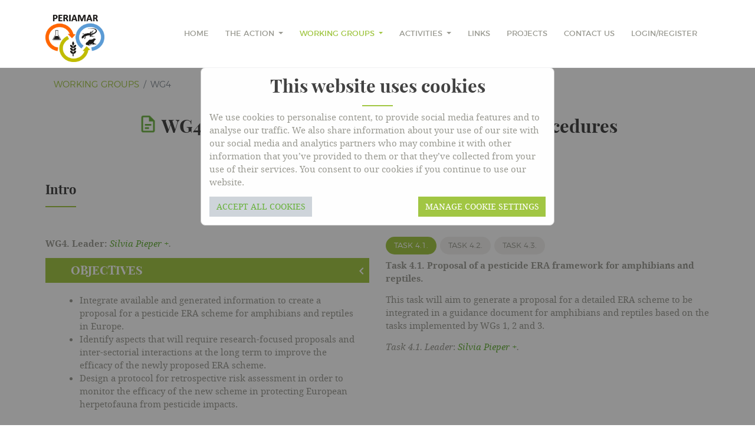

--- FILE ---
content_type: text/html; charset=utf-8
request_url: https://periamar.com/working-groups/wg4/
body_size: 5808
content:
<!doctype html>

	<!--[if !IE]><!-->
	<html lang="en-US">
	<!--<![endif]-->
	<!--[if IE 6 ]><html lang="en-US" class="ie ie6"><![endif]-->
	<!--[if IE 7 ]><html lang="en-US" class="ie ie7"><![endif]-->
	<!--[if IE 8 ]><html lang="en-US" class="ie ie8"><![endif]-->
	<head>
		<base href="https://periamar.com/"><!--[if lte IE 6]></base><![endif]-->
		<title>WG4 &raquo; COST Action PERIAMAR</title>
		<meta name="viewport" content="width=device-width, initial-scale=1, shrink-to-fit=no">
		<meta name="generator" content="SilverStripe - https://www.silverstripe.org" />
<meta http-equiv="Content-Type" content="text/html; charset=utf-8" />
<meta name="description" content="        

" />
		<!--[if lt IE 9]>
		<script src="//html5shiv.googlecode.com/svn/trunk/html5.js"></script>
		<![endif]-->
			
			<meta name="title" content="COST Action PERIAMAR">
			<meta name="description" content="        

">
			<meta name="image" content="https://periamar.com/assets/Uploads/general/fbcover.jpg">
			<!-- Schema.org for Google -->
			<meta itemprop="name" content="COST Action PERIAMAR">
			<meta itemprop="description" content="        

">
			<meta itemprop="image" content="https://periamar.com/assets/Uploads/general/fbcover.jpg">
			<!-- Open Graph general (Facebook, Pinterest & Google+) -->
			<meta property="og:site_name" content="COST Action PERIAMAR" />
			<meta property="og:title" content="COST Action PERIAMAR">
			<meta property="og:description" content="        

">
			<meta property="og:image" content="https://periamar.com/assets/Uploads/general/fbcover.jpg">
			<meta property="og:url" content="https://periamar.com/working-groups/wg4/">
			<meta property="og:locale" content="pt_PT">
			<meta property="og:type" content="site">
		
		<link rel="apple-touch-icon" sizes="57x57" href="images/favicon/apple-icon-57x57.png">
		<link rel="apple-touch-icon" sizes="60x60" href="images/favicon/apple-icon-60x60.png">
		<link rel="apple-touch-icon" sizes="72x72" href="images/favicon/apple-icon-72x72.png">
		<link rel="apple-touch-icon" sizes="76x76" href="images/favicon/apple-icon-76x76.png">
		<link rel="apple-touch-icon" sizes="114x114" href="images/favicon/apple-icon-114x114.png">
		<link rel="apple-touch-icon" sizes="120x120" href="images/favicon/apple-icon-120x120.png">
		<link rel="apple-touch-icon" sizes="144x144" href="images/favicon/apple-icon-144x144.png">
		<link rel="apple-touch-icon" sizes="152x152" href="images/favicon/apple-icon-152x152.png">
		<link rel="apple-touch-icon" sizes="180x180" href="images/favicon/apple-icon-180x180.png">
		<link rel="icon" type="image/png" sizes="192x192"  href="images/favicon/android-icon-192x192.png">
		<link rel="icon" type="image/png" sizes="32x32" href="images/favicon/favicon-32x32.png">
		<link rel="icon" type="image/png" sizes="96x96" href="images/favicon/favicon-96x96.png">
		<link rel="icon" type="image/png" sizes="16x16" href="images/favicon/favicon-16x16.png">
		<link rel="manifest" href="images/favicon/manifest.json">
		<meta name="msapplication-TileColor" content="#ffffff">
		<meta name="msapplication-TileImage" content="images/favicon/ms-icon-144x144.png">
		<meta name="theme-color" content="#ffffff">

	
		 
	<link rel="stylesheet" type="text/css" href="/assets/_combinedfiles/periamar-dd8785b.css" />
<link rel="stylesheet" type="text/css" href="/resources/vendor/bramdeleeuw/cookieconsent/css/cookieconsent.css?m=1601547357" />
</head>
	<body class="ttSiteWorkingGroupPage" dir="ltr">
		 
		<header class="sticky-top" role="banner">
	<div class="container">
		<div class="row align-items-center pt-3">
			<div class="col-7 col-sm-6 col-md-4 col-lg-auto">
				<p class="h1">				
					<a href="https://periamar.com/" class="brand logo_image" rel="home">
						
							 <img src="/assets/Uploads/general/29c01ebed2/logo-cor-1.png" alt="PERIAMAR logo"> 
						
					</a>
				</p>
				
			</div>
			<div class="navbar navbar-expand-lg navbar-light col-5 col-sm-6 col-md-8 d-lg-none py-0">
				<button class="navbar-toggler mx-auto my-1 ml-sm-auto mr-sm-2" type="button" data-toggle="collapse" data-target="#MainNav" aria-controls="MainNav" aria-expanded="false" aria-label="Toggle navigation">
					<i class="fas fa-bars"></i>
				</button>
				
				
					
					
                
			</div>
			<div class="col-lg ">
				
                    <ul class="nav justify-content-end d-none d-lg-flex">
                        
                        
                    </ul>
                
				
				<div class="row align-items-end"><nav class="col navbar navbar-expand-lg navbar-light navbar-main">  
	<div class="collapse navbar-collapse" id="MainNav">
	  <ul class="navbar-nav ml-sm-auto">
			
				
			
				
					
					
						<li class="link nav-item"><a class="nav-link" href="/" title="home">home</a></li>
					
				
					
					
						<li   class="link nav-item dropdown">
						<a class="nav-link dropdown-toggle" href="/the-action/" id="navbarDropdown6" role="button" data-toggle="dropdown" aria-haspopup="true" aria-expanded="false"> The Action </a>
						 
						<div class="dropdown-menu" aria-labelledby="navbarDropdown6">
						  
						 
						
							
								<a class="dropdown-item" href="/the-action/intro/">Intro</a>
							 
						
							
								<a class="dropdown-item" href="/the-action/objectives/">Objectives</a>
							 
						
							
								<a class="dropdown-item" href="/the-action/participants/">Participants</a>
							 
						
							
								<a class="dropdown-item" href="/the-action/management-committee/">Management Committee</a>
							 
						
							
								<a class="dropdown-item" href="/the-action/science-communication-committee/">Science Communication Committee</a>
							 
						
							
								<a class="dropdown-item" href="/the-action/core-group/">Core Group</a>
							 
						
							
								<a class="dropdown-item" href="/the-action/news/">News</a>
							 
						
							
								<a class="dropdown-item" href="/the-action/deliverables/">Deliverables</a>
							 
						
						</div>
						</li>
					
				
					
					
						<li   class="section nav-item active dropdown">
						<a class="nav-link dropdown-toggle" href="/working-groups/" id="navbarDropdown13" role="button" data-toggle="dropdown" aria-haspopup="true" aria-expanded="false"> Working Groups </a>
						 
						<div class="dropdown-menu" aria-labelledby="navbarDropdown13">
						  
						 
						
							
								<a class="dropdown-item" href="/working-groups/wg1/">WG1</a>
							 
						
							
								<a class="dropdown-item" href="/working-groups/wg2/">WG2</a>
							 
						
							
								<a class="dropdown-item" href="/working-groups/wg3/">WG3</a>
							 
						
							
								<a class="dropdown-item" href="/working-groups/wg4/">WG4</a>
							 
						
						</div>
						</li>
					
				
					
					
						<li   class="link nav-item dropdown">
						<a class="nav-link dropdown-toggle" href="/activities/" id="navbarDropdown29" role="button" data-toggle="dropdown" aria-haspopup="true" aria-expanded="false"> Activities </a>
						 
						<div class="dropdown-menu" aria-labelledby="navbarDropdown29">
						  
						 
						
							
								<a class="dropdown-item" href="/activities/meetings/">Meetings</a>
							 
						
							
								<a class="dropdown-item" href="/activities/stms/">STMS and VMG</a>
							 
						
							
								<a class="dropdown-item" href="/activities/training-schools/">Training Schools</a>
							 
						
							
								<a class="dropdown-item" href="/activities/workshops/">Workshops</a>
							 
						
						</div>
						</li>
					
				
					
					
						<li class="link nav-item"><a class="nav-link" href="/links/" title="Links">Links</a></li>
					
				
					
					
						<li class="link nav-item"><a class="nav-link" href="/projects/" title="Projects">Projects</a></li>
					
				
					
					
						<li class="link nav-item"><a class="nav-link" href="/contact-us/" title="Contact Us">Contact Us</a></li>
					
				
				
				
					<li   class=" nav-item"><a class="nav-link" href="register" data-reveal-id="login-form-modal">Login/Register</a> </li>
		 
				 	 
						 
				 
				
			
			
			
	  </ul>
	</div>
</nav>
</div>
			</div>
		</div>
	</div>
	<div class="bottom-bar"></div>
</header>


		<div class="main" role="main">
			<div class="container typography">
				<div class="row">
					<div class="  col-12">
    <div class="row">
		 
	<div class="col-12 text-left  pb-3" id="Breadcrumbs">
	   	
<nav aria-label="breadcrumb">
	
		<ol class="breadcrumb justify-content-start">
			
				
					<li class="breadcrumb-item">
						<a href="/working-groups/" class="breadcrumb-1">
						Working Groups
						</a>
					</li>
				
			
				
					<li class="breadcrumb-item active">WG4</li>
				
			
		</ol>
	
</nav>

	</div>
 

        <div class="col-12 pb-5">
            <h3>
               <img class="icon_height pb-3" src="/assets/Uploads/699eb9b999/file-document-outline.png" alt="WG4 icon"> WG4 » Implementation of risk assessment procedures
            </h3>
        </div>
    </div>
</div>

<div class=" col-12 content-container pb-5" role="main">
	<div class="row">
		<div class="col-md-6 pr-md-3 col-12 ">
			<h4 class="text-left">Intro</h4>
			<p><span class="p_strong">&nbsp;</span>&nbsp;</p>
			<p><strong>WG4. Leader:</strong><em>
			
				
					
						
							<a   class="more-info-member " href="https://periamar.com/member-info/ttView/11" >Silvia Pieper</a>.  
						
					
				
			</em></p>
			<div id="accordion">
			  <div class="card">
				<div class="card-header text-left pl-0 pr-0" id="headingOne">
				  
					<button class="btn btn-link w-100 pl-5   text-left" data-toggle="collapse" data-target="#collapseOne" aria-expanded="true" aria-controls="collapseOne">
					  Objectives
					</button>
				 
				</div>

				<div id="collapseOne" class="collapse show" aria-labelledby="headingOne" data-parent="#accordion">
				  <div class="card-body">
					<ul><li>Integrate available and generated information to create a proposal for a pesticide ERA scheme for amphibians and reptiles in Europe.</li>
<li>Identify aspects that will require research-focused proposals and inter-sectorial interactions at the long term to improve the efficacy of the newly proposed ERA scheme.</li>
<li>Design a protocol for retrospective risk assessment in order to monitor the efficacy of the new scheme in protecting European herpetofauna from pesticide impacts.</li>
</ul>
				  </div>
				</div>
			  </div>
			  <div class="card">
				<div class="card-header text-left pl-0 pr-0" id="headingTwo">
				  
					<button class="btn btn-link  w-100 pl-5   text-left collapsed" data-toggle="collapse" data-target="#collapseTwo" aria-expanded="false" aria-controls="collapseTwo">
					  List of WG4 members
					</button>
				  
				</div>
				<div id="collapseTwo" class="collapse" aria-labelledby="headingTwo" data-parent="#accordion">
				  <div class="card-body">
					
					<ul>
						
							 <li><a   class="more-info-member " href="https://periamar.com/member-info/ttView/19" >Andreu  Rico</a></li>
						
							 <li><a   class="more-info-member " href="https://periamar.com/member-info/ttView/10" >Annette  Aldrich</a></li>
						
							 <li><a   class="more-info-member " href="https://periamar.com/member-info/ttView/83" >Can Ozgur YALCIN</a></li>
						
							 <li><a   class="more-info-member " href="https://periamar.com/member-info/ttView/8" >Cecilia Berg</a></li>
						
							 <li><a   class="more-info-member " href="https://periamar.com/member-info/ttView/26" >Chris Topping</a></li>
						
							 <li><a   class="more-info-member " href="https://periamar.com/member-info/ttView/67" >Cynthia Munoz</a></li>
						
							 <li><a   class="more-info-member " href="https://periamar.com/member-info/ttView/12" >Dan Cogalniceanu</a></li>
						
							 <li><a   class="more-info-member " href="https://periamar.com/member-info/ttView/20" >David Du Pasquier</a></li>
						
							 <li><a   class="more-info-member " href="https://periamar.com/member-info/ttView/75" >Elena Alonso Garcia</a></li>
						
							 <li><a   class="more-info-member " href="https://periamar.com/member-info/ttView/28" >Emily McVey</a></li>
						
							 <li><a   class="more-info-member " href="https://periamar.com/member-info/ttView/126" >Gesa Amelung</a></li>
						
							 <li><a   class="more-info-member " href="https://periamar.com/member-info/ttView/91" >Hana Kubátová-Hiršová</a></li>
						
							 <li><a   class="more-info-member " href="https://periamar.com/member-info/ttView/7" >Isabel Lopes</a></li>
						
							 <li><a   class="more-info-member " href="https://periamar.com/member-info/ttView/97" >Jan Sadowski</a></li>
						
							 <li><a   class="more-info-member " href="https://periamar.com/member-info/ttView/29" >Jan-Dieter Ludwigs</a></li>
						
							 <li><a   class="more-info-member " href="https://periamar.com/member-info/ttView/52" >Jane Ebsen Morthorst</a></li>
						
							 <li><a   class="more-info-member " href="https://periamar.com/member-info/ttView/64" >Jill Awkerman</a></li>
						
							 <li><a   class="more-info-member " href="https://periamar.com/member-info/ttView/45" >Kastriot Korro</a></li>
						
							 <li><a   class="more-info-member " href="https://periamar.com/member-info/ttView/33" >Lennart Weltje</a></li>
						
							 <li><a   class="more-info-member " href="https://periamar.com/member-info/ttView/6" >Manuel Ortiz</a></li>
						
							 <li><a   class="more-info-member " href="https://periamar.com/member-info/ttView/32" >Marion Junghans</a></li>
						
							 <li><a   class="more-info-member " href="https://periamar.com/member-info/ttView/89" >Palma Simoniello</a></li>
						
							 <li><a   class="more-info-member " href="https://periamar.com/member-info/ttView/122" >Peter van Vliet</a></li>
						
							 <li><a   class="more-info-member " href="https://periamar.com/member-info/ttView/66" >Peter Vermeiren</a></li>
						
							 <li><a   class="more-info-member " href="https://periamar.com/member-info/ttView/86" >Philippe Berny</a></li>
						
							 <li><a   class="more-info-member " href="https://periamar.com/member-info/ttView/71" >Rachel Sharp</a></li>
						
							 <li><a   class="more-info-member " href="https://periamar.com/member-info/ttView/65" >Rosaria Scudiero</a></li>
						
							 <li><a   class="more-info-member " href="https://periamar.com/member-info/ttView/90" >Rreze Gecaj</a></li>
						
							 <li><a   class="more-info-member " href="https://periamar.com/member-info/ttView/104" >Sabina Vlad</a></li>
						
							 <li><a   class="more-info-member " href="https://periamar.com/member-info/ttView/11" >Silvia Pieper</a></li>
						
							 <li><a   class="more-info-member " href="https://periamar.com/member-info/ttView/95" >Tatjana Andjelkovic</a></li>
						
							 <li><a   class="more-info-member " href="https://periamar.com/member-info/ttView/30" >Thijs Schippers</a></li>
						
							 <li><a   class="more-info-member " href="https://periamar.com/member-info/ttView/47" >volkan oral</a></li>
						
					</ul>
					
				  </div>
				</div>
			  </div>
		  </div>
		</div>
		<div class="col-md-6 pl-md-3 col-12">
			<h4 class="text-left">Tasks</h4>
			<p><span class="p_strong">&nbsp;</span>&nbsp;</p>
			
			<ul class="nav nav-pills" id="pills-tab" role="tablist">
				
			  <li class="nav-item">
				<a class="nav-link show active " id="task12-tab" data-toggle="pill" href="/working-groups/wg4/#task12" role="tab" aria-controls="task12" aria-selected="true">Task 4.1.</a>
			  </li>
			   
				
			  <li class="nav-item">
				<a class="nav-link " id="task13-tab" data-toggle="pill" href="/working-groups/wg4/#task13" role="tab" aria-controls="task13" aria-selected="true">Task 4.2.</a>
			  </li>
			   
				
			  <li class="nav-item">
				<a class="nav-link " id="task14-tab" data-toggle="pill" href="/working-groups/wg4/#task14" role="tab" aria-controls="task14" aria-selected="true">Task 4.3.</a>
			  </li>
			   
				
			</ul>
			<div class="tab-content pt-2" id="pills-tabContent">
				
					<div class="tab-pane fade  show active " id="task12" role="tabpanel" aria-labelledby="task12-tab">
						<p><strong>Task 4.1. Proposal of a pesticide ERA framework for amphibians and reptiles. </strong></p>
						<p>This task will aim to generate a proposal for a detailed ERA scheme to be integrated in a guidance document for amphibians and reptiles based on the tasks implemented by WGs 1, 2 and 3.</p>
						<p><em>Task 4.1. Leader</em>:
						
						
							
								
									<em><a   class="more-info-member " href="https://periamar.com/member-info/ttView/11" >Silvia Pieper</a>.</em> 
								
							
						
						
						 </p>
					</div>
				
					<div class="tab-pane fade " id="task13" role="tabpanel" aria-labelledby="task13-tab">
						<p><strong>Task 4.2. Scenarios for long-term improvement of pesticide ERA. </strong></p>
						<p>It is unlikely that WGs 1, 2 and 3 will address all the knowledge gaps necessary to complete a pesticide ERA strategy for amphibians and reptiles. The remaining gaps will be identified, and actions required to fill them through the capacity built by PERIAMAR will be proposed.</p>
						<p><em>Task 4.2. Leader</em>:
						
						
							
								
									<em><a   class="more-info-member " href="https://periamar.com/member-info/ttView/6" >Manuel Ortiz</a>.</em> 
								
							
						
						
						 </p>
					</div>
				
					<div class="tab-pane fade " id="task14" role="tabpanel" aria-labelledby="task14-tab">
						<p><strong>Task 4.3. Proposal for implementing post-registration monitoring.</strong></p>
						<p>ERA of pesticides is mostly focused on prospective assessment, in order to avoid the unsafe release of a pesticide to the environment. However, the efficacy of prospective assessment should be evaluated through a retrospective assessment of the impacts of pesticides in case they have been approved and released. This task will explore how to monitor the impact of approved pesticides on amphibians and reptiles and how to return surveillance outcomes to improvement of the prospective assessment. This surveillance may benefit from the national or local monitoring programmes of herpetofauna ongoing across Europe.</p>
						<p><em>Task 4.3. Leader</em>:
						
						
							
								
									<em><a   class="more-info-member " href="https://periamar.com/member-info/ttView/12" >Dan Cogalniceanu</a>.</em> 
								
							
						
						
						 </p>
					</div>
				
			</div>
			
		</div>
	</div>
</div>
					
					 
					<div class="eupopup"></div>
				</div>
			</div>
		</div>
<div class="modal fade" id="general-modal" role="dialog" aria-labelledby="myModalLabel" aria-hidden="true">
	<div class="modal-dialog" role="document">
		<div class="modal-content">
			<div class="modal-header">
				<h4 class="modal-title" id="myModalLabel">
				</h4> 
				<button type="button" class="close" data-dismiss="modal">
					<span aria-hidden="true">×</span>
				</button>
			</div>
			<div class="modal-body">
				...
			</div>
			<div class="modal-footer">
				 
				
				<button type="button" class="btn btn-secondary" data-dismiss="modal">
					Close
				</button>
			</div>
		</div>
		
	</div>
	
</div>
<div class="modal fade" id="send-form-new-value" role="dialog" aria-labelledby="myModalLabel1" aria-hidden="true">
	<div class="modal-dialog" role="document">
		<div class="modal-content">
			<div class="modal-header">
				<h4 class="modal-title" id="myModalLabel1">
				</h4> 
				<button type="button" class="close" data-dismiss="modal">
					<span aria-hidden="true">×</span>
				</button>
			</div>
			<div class="modal-body">
				
<form id="Form" action="/working-groups/wg4/" method="post" enctype="application/x-www-form-urlencoded" class="parsleybackend" data-client-side="true" data-group-class="form-group" data-error-wrapper-class="invalid-feedback" data-group-error-class="has-invalid" data-field-error-class="is-invalid" data-group-success-class="has-valid" data-field-success-class="is-valid" data-parsley-trigger="change">

	
	<p id="Form_error" class="message " style="display: none"></p>
	

	<fieldset>
		
		
			<div class="alert alert-warning"><p class=" ">Your add request will be sent to central processing. Meanwhile, submit your «member profile form». Edit the missing values later.</p></div>
		
			<div id="Form_newValue_Holder" class="field form-group text">
	<label class="left" for="Form_newValue">Please add this new item to the list</label>
		<input type="text" name="newValue" class="text form-control" id="Form_newValue" />
	
	
	
</div>

		
			<input type="hidden" name="SecurityID" value="fdb2828fb6a666dc5244b4a6badeac7819b59b16" class="hidden" id="Form_SecurityID" />
		
		<div class="clear"><!-- --></div>
	</fieldset>

	
	<div class="btn-toolbar">
		
			<input type="submit" name="action_savettSendEmailNewValueForm" value="send" class="action btn btn-primary float-right " id="Form_action_savettSendEmailNewValueForm" />
		
	</div>
	

</form>


			</div>
			<div class="modal-footer">
				 
				
				<button type="button" class="btn btn-secondary" data-dismiss="modal">
					Close
				</button>
			</div>
		</div>
		
	</div>
	
</div>
<div class="spinner"><h2 style="color:#6bb23F;" class="mt-5">Please, wait...</h2></div>

    <style>
        body {
            overflow: hidden;
        }
    </style>
    <div class="cookie-consent-background">
        <div class="cookie-consent" id="cookie-consent">
            <h3>This website uses cookies</h3>
            <p>We use cookies to personalise content, to provide social media features and to analyse our traffic. We also share information about your use of our site with our social media and analytics partners who may combine it with other information that you’ve provided to them or that they’ve collected from your use of their services. You consent to our cookies if you continue to use our website.</p>
            <div class="cookie-consent__buttons">
                <a class="button cookie-consent__button cookie-consent__button--accept" href="acceptAllCookies/acceptAllCookies" rel="nofollow">
                    Accept all cookies
                </a>
                <a class="button hollow cookie-consent__button cookie-consent__button--manage" href="/cookie-policy/">
                    Manage cookie settings
                </a>
            </div>
        </div>
    </div>


		<footer role="contentinfo">
    <div class="container">
	<div class="row main_footer_div">
        <div class="col-lg-3 col-md-6 col-12 logo_image text-md-left text-center">
			
				<a href=""  ><img src="/assets/Uploads/general/29c01ebed2/logo-cor-1.png" alt="PERIAMAR logo"></a>
			
			<p class="w-100 pt-3"><a href="privacy-policy" class="green_link">Privacy Policy</a> | <a href="cookie-policy" class="green_link">Cookie Policy</a></p>
		</div>
		 <div class="col-lg-9 col-md-6 col-12 logo_image_sec">
		 <div class="row d-flex align-items-center">
			<div class="col-lg-3 col-6 text-center ">
			
				<img src="/assets/Uploads/general/8a6b0b14fd/cost-logo-2.jpg" alt="COST logo">
		 
			
			</div>
			<div class="col-lg-3 col-6 text-center">
			
				<img src="/assets/Uploads/general/3207780af7/eu-logo-1.jpg" alt="EU logo">
			
			</div>
			<div class="col-lg-6 col-12 text-md-left text-center">
			<p class="footer_claim pt-3">Funded by the Horizon Europe Framework Programme of the European Union</p>
			</div>
		</div>
	</div>
        <!--p class="w-100 text-right footer_text">&copy; Copyright 2026 COST Action PERIAMAR. All rights reserved.</p-->
    </div>
</footer>
		


	<script type="application/javascript" src="/assets/_combinedfiles/periamar-e962fcf.js"></script>
<script type="application/javascript" src="/resources/vendor/silverware/validator/client/dist/js/parsley.js?m=1528788871"></script>
</body>
</html>


--- FILE ---
content_type: application/javascript
request_url: https://periamar.com/resources/vendor/silverware/validator/client/dist/js/parsley.js?m=1528788871
body_size: 29580
content:
!function(t){function e(n){if(i[n])return i[n].exports;var r=i[n]={i:n,l:!1,exports:{}};return t[n].call(r.exports,r,r.exports,e),r.l=!0,r.exports}var i={};e.m=t,e.c=i,e.d=function(t,i,n){e.o(t,i)||Object.defineProperty(t,i,{configurable:!1,enumerable:!0,get:n})},e.n=function(t){var i=t&&t.__esModule?function(){return t.default}:function(){return t};return e.d(i,"a",i),i},e.o=function(t,e){return Object.prototype.hasOwnProperty.call(t,e)},e.p="/resources/vendor/silverware/validator/client/dist/",e(e.s=3)}([function(t,e,i){(function(e,n,r){function s(t){if(Array.isArray(t)){for(var e=0,i=Array(t.length);e<t.length;e++)i[e]=t[e];return i}return Array.from(t)}var a,o=Array.prototype.slice,l=function(){return function(t,e){if(Array.isArray(t))return t;if(Symbol.iterator in Object(t))return function(t,e){var i=[],n=!0,r=!1,s=void 0;try{for(var a,o=t[Symbol.iterator]();!(n=(a=o.next()).done)&&(i.push(a.value),!e||i.length!==e);n=!0);}catch(t){r=!0,s=t}finally{try{!n&&o.return&&o.return()}finally{if(r)throw s}}return i}(t,e);throw new TypeError("Invalid attempt to destructure non-iterable instance")}}(),u=Object.assign||function(t){for(var e=1;e<arguments.length;e++){var i=arguments[e];for(var n in i)Object.prototype.hasOwnProperty.call(i,n)&&(t[n]=i[n])}return t};a=function(t){"use strict";function i(t,e){return t.parsleyAdaptedCallback||(t.parsleyAdaptedCallback=function(){var i=Array.prototype.slice.call(arguments,0);i.unshift(this),t.apply(e||E,i)}),t.parsleyAdaptedCallback}function a(t){return 0===t.lastIndexOf(V,0)?t.substr(V.length):t}var d=1,h={},c={attr:function(t,e,i){var n,r,s,a=new RegExp("^"+e,"i");if(void 0===i)i={};else for(n in i)i.hasOwnProperty(n)&&delete i[n];if(!t)return i;for(n=(s=t.attributes).length;n--;)(r=s[n])&&r.specified&&a.test(r.name)&&(i[this.camelize(r.name.slice(e.length))]=this.deserializeValue(r.value));return i},checkAttr:function(t,e,i){return t.hasAttribute(e+i)},setAttr:function(t,e,i,n){t.setAttribute(this.dasherize(e+i),String(n))},getType:function(t){return t.getAttribute("type")||"text"},generateID:function(){return""+d++},deserializeValue:function(t){var e;try{return t?"true"==t||"false"!=t&&("null"==t?null:isNaN(e=Number(t))?/^[\[\{]/.test(t)?JSON.parse(t):t:e):t}catch(e){return t}},camelize:function(t){return t.replace(/-+(.)?/g,function(t,e){return e?e.toUpperCase():""})},dasherize:function(t){return t.replace(/::/g,"/").replace(/([A-Z]+)([A-Z][a-z])/g,"$1_$2").replace(/([a-z\d])([A-Z])/g,"$1_$2").replace(/_/g,"-").toLowerCase()},warn:function(){var t;window.console&&"function"==typeof window.console.warn&&(t=window.console).warn.apply(t,arguments)},warnOnce:function(t){h[t]||(h[t]=!0,this.warn.apply(this,arguments))},_resetWarnings:function(){h={}},trimString:function(t){return t.replace(/^\s+|\s+$/g,"")},parse:{date:function(t){var e=t.match(/^(\d{4,})-(\d\d)-(\d\d)$/);if(!e)return null;var i=e.map(function(t){return parseInt(t,10)}),n=l(i,4),r=(n[0],n[1]),s=n[2],a=n[3],o=new Date(r,s-1,a);return o.getFullYear()!==r||o.getMonth()+1!==s||o.getDate()!==a?null:o},string:function(t){return t},integer:function(t){return isNaN(t)?null:parseInt(t,10)},number:function(t){if(isNaN(t))throw null;return parseFloat(t)},boolean:function(t){return!/^\s*false\s*$/i.test(t)},object:function(t){return c.deserializeValue(t)},regexp:function(t){var e="";return/^\/.*\/(?:[gimy]*)$/.test(t)?(e=t.replace(/.*\/([gimy]*)$/,"$1"),t=t.replace(new RegExp("^/(.*?)/"+e+"$"),"$1")):t="^"+t+"$",new RegExp(t,e)}},parseRequirement:function(t,e){var i=this.parse[t||"string"];if(!i)throw'Unknown requirement specification: "'+t+'"';var n=i(e);if(null===n)throw"Requirement is not a "+t+': "'+e+'"';return n},namespaceEvents:function(e,i){return(e=this.trimString(e||"").split(/\s+/))[0]?t.map(e,function(t){return t+"."+i}).join(" "):""},difference:function(e,i){var n=[];return t.each(e,function(t,e){-1==i.indexOf(e)&&n.push(e)}),n},all:function(e){return t.when.apply(t,s(e).concat([42,42]))},objectCreate:Object.create||function(){var t=function(){};return function(e){if(arguments.length>1)throw Error("Second argument not supported");if("object"!=typeof e)throw TypeError("Argument must be an object");t.prototype=e;var i=new t;return t.prototype=null,i}}(),_SubmitSelector:'input[type="submit"], button:submit'},f={namespace:"data-parsley-",inputs:"input, textarea, select",excluded:"input[type=button], input[type=submit], input[type=reset], input[type=hidden]",priorityEnabled:!0,multiple:null,group:null,uiEnabled:!0,validationThreshold:3,focus:"first",trigger:!1,triggerAfterFailure:"input",errorClass:"parsley-error",successClass:"parsley-success",classHandler:function(t){},errorsContainer:function(t){},errorsWrapper:'<ul class="parsley-errors-list"></ul>',errorTemplate:"<li></li>"},m=function(){this.__id__=c.generateID()};m.prototype={asyncSupport:!0,_pipeAccordingToValidationResult:function(){var e=this,i=function(){var i=t.Deferred();return!0!==e.validationResult&&i.reject(),i.resolve().promise()};return[i,i]},actualizeOptions:function(){return c.attr(this.element,this.options.namespace,this.domOptions),this.parent&&this.parent.actualizeOptions&&this.parent.actualizeOptions(),this},_resetOptions:function(t){for(var e in this.domOptions=c.objectCreate(this.parent.options),this.options=c.objectCreate(this.domOptions),t)t.hasOwnProperty(e)&&(this.options[e]=t[e]);this.actualizeOptions()},_listeners:null,on:function(t,e){return this._listeners=this._listeners||{},(this._listeners[t]=this._listeners[t]||[]).push(e),this},subscribe:function(e,i){t.listenTo(this,e.toLowerCase(),i)},off:function(t,e){var i=this._listeners&&this._listeners[t];if(i)if(e)for(var n=i.length;n--;)i[n]===e&&i.splice(n,1);else delete this._listeners[t];return this},unsubscribe:function(e,i){t.unsubscribeTo(this,e.toLowerCase())},trigger:function(t,e,i){e=e||this;var n,r=this._listeners&&this._listeners[t];if(r)for(var s=r.length;s--;)if(!1===(n=r[s].call(e,e,i)))return n;return!this.parent||this.parent.trigger(t,e,i)},asyncIsValid:function(t,e){return c.warnOnce("asyncIsValid is deprecated; please use whenValid instead"),this.whenValid({group:t,force:e})},_findRelated:function(){return this.options.multiple?t(this.parent.element.querySelectorAll("["+this.options.namespace+'multiple="'+this.options.multiple+'"]')):this.$element}};var p=function(e){t.extend(!0,this,e)};p.prototype={validate:function(t,e){if(this.fn)return arguments.length>3&&(e=[].slice.call(arguments,1,-1)),this.fn(t,e);if(Array.isArray(t)){if(!this.validateMultiple)throw"Validator `"+this.name+"` does not handle multiple values";return this.validateMultiple.apply(this,arguments)}var i=arguments[arguments.length-1];if(this.validateDate&&i._isDateInput())return arguments[0]=c.parse.date(arguments[0]),null!==arguments[0]&&this.validateDate.apply(this,arguments);if(this.validateNumber)return!isNaN(t)&&(arguments[0]=parseFloat(arguments[0]),this.validateNumber.apply(this,arguments));if(this.validateString)return this.validateString.apply(this,arguments);throw"Validator `"+this.name+"` only handles multiple values"},parseRequirements:function(e,i){if("string"!=typeof e)return Array.isArray(e)?e:[e];var n=this.requirementType;if(Array.isArray(n)){for(var r=function(t,e){var i=t.match(/^\s*\[(.*)\]\s*$/);if(!i)throw'Requirement is not an array: "'+t+'"';var n=i[1].split(",").map(c.trimString);if(n.length!==e)throw"Requirement has "+n.length+" values when "+e+" are needed";return n}(e,n.length),s=0;s<r.length;s++)r[s]=c.parseRequirement(n[s],r[s]);return r}return t.isPlainObject(n)?function(t,e,i){var n=null,r={};for(var s in t)if(s){var a=i(s);"string"==typeof a&&(a=c.parseRequirement(t[s],a)),r[s]=a}else n=c.parseRequirement(t[s],e);return[n,r]}(n,e,i):[c.parseRequirement(n,e)]},requirementType:"string",priority:2};var _=function(t,e){this.__class__="ValidatorRegistry",this.locale="en",this.init(t||{},e||{})},g={email:/^((([a-zA-Z]|\d|[!#\$%&'\*\+\-\/=\?\^_`{\|}~]|[\u00A0-\uD7FF\uF900-\uFDCF\uFDF0-\uFFEF])+(\.([a-zA-Z]|\d|[!#\$%&'\*\+\-\/=\?\^_`{\|}~]|[\u00A0-\uD7FF\uF900-\uFDCF\uFDF0-\uFFEF])+)*)|((\x22)((((\x20|\x09)*(\x0d\x0a))?(\x20|\x09)+)?(([\x01-\x08\x0b\x0c\x0e-\x1f\x7f]|\x21|[\x23-\x5b]|[\x5d-\x7e]|[\u00A0-\uD7FF\uF900-\uFDCF\uFDF0-\uFFEF])|(\\([\x01-\x09\x0b\x0c\x0d-\x7f]|[\u00A0-\uD7FF\uF900-\uFDCF\uFDF0-\uFFEF]))))*(((\x20|\x09)*(\x0d\x0a))?(\x20|\x09)+)?(\x22)))@((([a-zA-Z]|\d|[\u00A0-\uD7FF\uF900-\uFDCF\uFDF0-\uFFEF])|(([a-zA-Z]|\d|[\u00A0-\uD7FF\uF900-\uFDCF\uFDF0-\uFFEF])([a-zA-Z]|\d|-|_|~|[\u00A0-\uD7FF\uF900-\uFDCF\uFDF0-\uFFEF])*([a-zA-Z]|\d|[\u00A0-\uD7FF\uF900-\uFDCF\uFDF0-\uFFEF])))\.)+(([a-zA-Z]|[\u00A0-\uD7FF\uF900-\uFDCF\uFDF0-\uFFEF])|(([a-zA-Z]|[\u00A0-\uD7FF\uF900-\uFDCF\uFDF0-\uFFEF])([a-zA-Z]|\d|-|_|~|[\u00A0-\uD7FF\uF900-\uFDCF\uFDF0-\uFFEF])*([a-zA-Z]|[\u00A0-\uD7FF\uF900-\uFDCF\uFDF0-\uFFEF])))$/,number:/^-?(\d*\.)?\d+(e[-+]?\d+)?$/i,integer:/^-?\d+$/,digits:/^\d+$/,alphanum:/^\w+$/i,date:{test:function(t){return null!==c.parse.date(t)}},url:new RegExp("^(?:(?:https?|ftp)://)?(?:\\S+(?::\\S*)?@)?(?:(?:[1-9]\\d?|1\\d\\d|2[01]\\d|22[0-3])(?:\\.(?:1?\\d{1,2}|2[0-4]\\d|25[0-5])){2}(?:\\.(?:[1-9]\\d?|1\\d\\d|2[0-4]\\d|25[0-4]))|(?:(?:[a-zA-Z\\u00a1-\\uffff0-9]-*)*[a-zA-Z\\u00a1-\\uffff0-9]+)(?:\\.(?:[a-zA-Z\\u00a1-\\uffff0-9]-*)*[a-zA-Z\\u00a1-\\uffff0-9]+)*(?:\\.(?:[a-zA-Z\\u00a1-\\uffff]{2,})))(?::\\d{2,5})?(?:/\\S*)?$")};g.range=g.number;var v=function(t){var e=(""+t).match(/(?:\.(\d+))?(?:[eE]([+-]?\d+))?$/);return e?Math.max(0,(e[1]?e[1].length:0)-(e[2]?+e[2]:0)):0},y=function(t,e){return function(i){for(var n=arguments.length,r=Array(n>1?n-1:0),a=1;a<n;a++)r[a-1]=arguments[a];return r.pop(),e.apply(void 0,[i].concat(s(function(t,e){return e.map(c.parse[t])}(t,r))))}},w=function(t){return{validateDate:y("date",t),validateNumber:y("number",t),requirementType:t.length<=2?"string":["string","string"],priority:30}};_.prototype={init:function(t,i){for(var n in this.catalog=i,this.validators=u({},this.validators),t)this.addValidator(n,t[n].fn,t[n].priority);e.trigger("parsley:validator:init")},setLocale:function(t){if(void 0===this.catalog[t])throw new Error(t+" is not available in the catalog");return this.locale=t,this},addCatalog:function(t,e,i){return"object"==typeof e&&(this.catalog[t]=e),!0===i?this.setLocale(t):this},addMessage:function(t,e,i){return void 0===this.catalog[t]&&(this.catalog[t]={}),this.catalog[t][e]=i,this},addMessages:function(t,e){for(var i in e)this.addMessage(t,i,e[i]);return this},addValidator:function(t,e,i){if(this.validators[t])c.warn('Validator "'+t+'" is already defined.');else if(f.hasOwnProperty(t))return void c.warn('"'+t+'" is a restricted keyword and is not a valid validator name.');return this._setValidator.apply(this,arguments)},hasValidator:function(t){return!!this.validators[t]},updateValidator:function(t,e,i){return this.validators[t]?this._setValidator.apply(this,arguments):(c.warn('Validator "'+t+'" is not already defined.'),this.addValidator.apply(this,arguments))},removeValidator:function(t){return this.validators[t]||c.warn('Validator "'+t+'" is not defined.'),delete this.validators[t],this},_setValidator:function(t,e,i){for(var n in"object"!=typeof e&&(e={fn:e,priority:i}),e.validate||(e=new p(e)),this.validators[t]=e,e.messages||{})this.addMessage(n,t,e.messages[n]);return this},getErrorMessage:function(t){return("type"===t.name?(this.catalog[this.locale][t.name]||{})[t.requirements]:this.formatMessage(this.catalog[this.locale][t.name],t.requirements))||this.catalog[this.locale].defaultMessage||this.catalog.en.defaultMessage},formatMessage:function(t,e){if("object"==typeof e){for(var i in e)t=this.formatMessage(t,e[i]);return t}return"string"==typeof t?t.replace(/%s/i,e):""},validators:{notblank:{validateString:function(t){return/\S/.test(t)},priority:2},required:{validateMultiple:function(t){return t.length>0},validateString:function(t){return/\S/.test(t)},priority:512},type:{validateString:function(t,e){var i=arguments.length<=2||void 0===arguments[2]?{}:arguments[2],n=i.step,r=void 0===n?"any":n,s=i.base,a=void 0===s?0:s,o=g[e];if(!o)throw new Error("validator type `"+e+"` is not supported");if(!o.test(t))return!1;if("number"===e&&!/^any$/i.test(r||"")){var l=Number(t),u=Math.max(v(r),v(a));if(v(l)>u)return!1;var d=function(t){return Math.round(t*Math.pow(10,u))};if((d(l)-d(a))%d(r)!=0)return!1}return!0},requirementType:{"":"string",step:"string",base:"number"},priority:256},pattern:{validateString:function(t,e){return e.test(t)},requirementType:"regexp",priority:64},minlength:{validateString:function(t,e){return t.length>=e},requirementType:"integer",priority:30},maxlength:{validateString:function(t,e){return t.length<=e},requirementType:"integer",priority:30},length:{validateString:function(t,e,i){return t.length>=e&&t.length<=i},requirementType:["integer","integer"],priority:30},mincheck:{validateMultiple:function(t,e){return t.length>=e},requirementType:"integer",priority:30},maxcheck:{validateMultiple:function(t,e){return t.length<=e},requirementType:"integer",priority:30},check:{validateMultiple:function(t,e,i){return t.length>=e&&t.length<=i},requirementType:["integer","integer"],priority:30},min:w(function(t,e){return t>=e}),max:w(function(t,e){return t<=e}),range:w(function(t,e,i){return t>=e&&t<=i}),equalto:{validateString:function(e,i){var n=t(i);return n.length?e===n.val():e===i},priority:256}}};var b={};b.Form={_actualizeTriggers:function(){var t=this;this.$element.on("submit.Parsley",function(e){t.onSubmitValidate(e)}),this.$element.on("click.Parsley",c._SubmitSelector,function(e){t.onSubmitButton(e)}),!1!==this.options.uiEnabled&&this.element.setAttribute("novalidate","")},focus:function(){if(this._focusedField=null,!0===this.validationResult||"none"===this.options.focus)return null;for(var t=0;t<this.fields.length;t++){var e=this.fields[t];if(!0!==e.validationResult&&e.validationResult.length>0&&void 0===e.options.noFocus&&(this._focusedField=e.$element,"first"===this.options.focus))break}return null===this._focusedField?null:this._focusedField.focus()},_destroyUI:function(){this.$element.off(".Parsley")}},b.Field={_reflowUI:function(){if(this._buildUI(),this._ui){var t=function t(e,i,n){for(var r=[],s=[],a=0;a<e.length;a++){for(var o=!1,l=0;l<i.length;l++)if(e[a].assert.name===i[l].assert.name){o=!0;break}o?s.push(e[a]):r.push(e[a])}return{kept:s,added:r,removed:n?[]:t(i,e,!0).added}}(this.validationResult,this._ui.lastValidationResult);this._ui.lastValidationResult=this.validationResult,this._manageStatusClass(),this._manageErrorsMessages(t),this._actualizeTriggers(),!t.kept.length&&!t.added.length||this._failedOnce||(this._failedOnce=!0,this._actualizeTriggers())}},getErrorsMessages:function(){if(!0===this.validationResult)return[];for(var t=[],e=0;e<this.validationResult.length;e++)t.push(this.validationResult[e].errorMessage||this._getErrorMessage(this.validationResult[e].assert));return t},addError:function(t){var e=arguments.length<=1||void 0===arguments[1]?{}:arguments[1],i=e.message,n=e.assert,r=e.updateClass,s=void 0===r||r;this._buildUI(),this._addError(t,{message:i,assert:n}),s&&this._errorClass()},updateError:function(t){var e=arguments.length<=1||void 0===arguments[1]?{}:arguments[1],i=e.message,n=e.assert,r=e.updateClass,s=void 0===r||r;this._buildUI(),this._updateError(t,{message:i,assert:n}),s&&this._errorClass()},removeError:function(t){var e=(arguments.length<=1||void 0===arguments[1]?{}:arguments[1]).updateClass,i=void 0===e||e;this._buildUI(),this._removeError(t),i&&this._manageStatusClass()},_manageStatusClass:function(){this.hasConstraints()&&this.needsValidation()&&!0===this.validationResult?this._successClass():this.validationResult.length>0?this._errorClass():this._resetClass()},_manageErrorsMessages:function(e){if(void 0===this.options.errorsMessagesDisabled){if(void 0!==this.options.errorMessage)return e.added.length||e.kept.length?(this._insertErrorWrapper(),0===this._ui.$errorsWrapper.find(".parsley-custom-error-message").length&&this._ui.$errorsWrapper.append(t(this.options.errorTemplate).addClass("parsley-custom-error-message")),this._ui.$errorsWrapper.addClass("filled").find(".parsley-custom-error-message").html(this.options.errorMessage)):this._ui.$errorsWrapper.removeClass("filled").find(".parsley-custom-error-message").remove();for(var i=0;i<e.removed.length;i++)this._removeError(e.removed[i].assert.name);for(i=0;i<e.added.length;i++)this._addError(e.added[i].assert.name,{message:e.added[i].errorMessage,assert:e.added[i].assert});for(i=0;i<e.kept.length;i++)this._updateError(e.kept[i].assert.name,{message:e.kept[i].errorMessage,assert:e.kept[i].assert})}},_addError:function(e,i){var n=i.message,r=i.assert;this._insertErrorWrapper(),this._ui.$errorClassHandler.attr("aria-describedby",this._ui.errorsWrapperId),this._ui.$errorsWrapper.addClass("filled").append(t(this.options.errorTemplate).addClass("parsley-"+e).html(n||this._getErrorMessage(r)))},_updateError:function(t,e){var i=e.message,n=e.assert;this._ui.$errorsWrapper.addClass("filled").find(".parsley-"+t).html(i||this._getErrorMessage(n))},_removeError:function(t){this._ui.$errorClassHandler.removeAttr("aria-describedby"),this._ui.$errorsWrapper.removeClass("filled").find(".parsley-"+t).remove()},_getErrorMessage:function(t){var i=t.name+"Message";return void 0!==this.options[i]?e.formatMessage(this.options[i],t.requirements):e.getErrorMessage(t)},_buildUI:function(){if(!this._ui&&!1!==this.options.uiEnabled){var e={};this.element.setAttribute(this.options.namespace+"id",this.__id__),e.$errorClassHandler=this._manageClassHandler(),e.errorsWrapperId="parsley-id-"+(this.options.multiple?"multiple-"+this.options.multiple:this.__id__),e.$errorsWrapper=t(this.options.errorsWrapper).attr("id",e.errorsWrapperId),e.lastValidationResult=[],e.validationInformationVisible=!1,this._ui=e}},_manageClassHandler:function(){if("string"==typeof this.options.classHandler&&t(this.options.classHandler).length)return t(this.options.classHandler);var e=this.options.classHandler;if("string"==typeof this.options.classHandler&&"function"==typeof window[this.options.classHandler]&&(e=window[this.options.classHandler]),"function"==typeof e){var i=e.call(this,this);if(void 0!==i&&i.length)return i}else{if("object"==typeof e&&e instanceof n&&e.length)return e;e&&c.warn("The class handler `"+e+"` does not exist in DOM nor as a global JS function")}return this._inputHolder()},_inputHolder:function(){return this.options.multiple&&"SELECT"!==this.element.nodeName?this.$element.parent():this.$element},_insertErrorWrapper:function(){var e=this.options.errorsContainer;if(0!==this._ui.$errorsWrapper.parent().length)return this._ui.$errorsWrapper.parent();if("string"==typeof e){if(t(e).length)return t(e).append(this._ui.$errorsWrapper);"function"==typeof window[e]?e=window[e]:c.warn("The errors container `"+e+"` does not exist in DOM nor as a global JS function")}return"function"==typeof e&&(e=e.call(this,this)),"object"==typeof e&&e.length?e.append(this._ui.$errorsWrapper):this._inputHolder().after(this._ui.$errorsWrapper)},_actualizeTriggers:function(){var t,e=this,i=this._findRelated();i.off(".Parsley"),this._failedOnce?i.on(c.namespaceEvents(this.options.triggerAfterFailure,"Parsley"),function(){e._validateIfNeeded()}):(t=c.namespaceEvents(this.options.trigger,"Parsley"))&&i.on(t,function(t){e._validateIfNeeded(t)})},_validateIfNeeded:function(t){var e=this;t&&/key|input/.test(t.type)&&(!this._ui||!this._ui.validationInformationVisible)&&this.getValue().length<=this.options.validationThreshold||(this.options.debounce?(window.clearTimeout(this._debounced),this._debounced=window.setTimeout(function(){return e.validate()},this.options.debounce)):this.validate())},_resetUI:function(){this._failedOnce=!1,this._actualizeTriggers(),void 0!==this._ui&&(this._ui.$errorsWrapper.removeClass("filled").children().remove(),this._resetClass(),this._ui.lastValidationResult=[],this._ui.validationInformationVisible=!1)},_destroyUI:function(){this._resetUI(),void 0!==this._ui&&this._ui.$errorsWrapper.remove(),delete this._ui},_successClass:function(){this._ui.validationInformationVisible=!0,this._ui.$errorClassHandler.removeClass(this.options.errorClass).addClass(this.options.successClass)},_errorClass:function(){this._ui.validationInformationVisible=!0,this._ui.$errorClassHandler.removeClass(this.options.successClass).addClass(this.options.errorClass)},_resetClass:function(){this._ui.$errorClassHandler.removeClass(this.options.successClass).removeClass(this.options.errorClass)}};var M=function(i,n,r){this.__class__="Form",this.element=i,this.$element=t(i),this.domOptions=n,this.options=r,this.parent=e,this.fields=[],this.validationResult=null},S={pending:null,resolved:!0,rejected:!1};M.prototype={onSubmitValidate:function(t){var i=this;if(!0!==t.parsley){var n=this._submitSource||this.$element.find(c._SubmitSelector)[0];if(this._submitSource=null,this.$element.find(".parsley-synthetic-submit-button").prop("disabled",!0),!n||null===n.getAttribute("formnovalidate")){e._remoteCache={};var r=this.whenValidate({event:t});"resolved"===r.state()&&!1!==this._trigger("submit")||(t.stopImmediatePropagation(),t.preventDefault(),"pending"===r.state()&&r.done(function(){i._submit(n)}))}}},onSubmitButton:function(t){this._submitSource=t.currentTarget},_submit:function(e){if(!1!==this._trigger("submit")){if(e){var i=this.$element.find(".parsley-synthetic-submit-button").prop("disabled",!1);0===i.length&&(i=t('<input class="parsley-synthetic-submit-button" type="hidden">').appendTo(this.$element)),i.attr({name:e.getAttribute("name"),value:e.getAttribute("value")})}this.$element.trigger(u(t.Event("submit"),{parsley:!0}))}},validate:function(e){if(arguments.length>=1&&!t.isPlainObject(e)){c.warnOnce("Calling validate on a parsley form without passing arguments as an object is deprecated.");var i=o.call(arguments);e={group:i[0],force:i[1],event:i[2]}}return S[this.whenValidate(e).state()]},whenValidate:function(){var e,i=this,n=arguments.length<=0||void 0===arguments[0]?{}:arguments[0],r=n.group,a=n.force,o=n.event;this.submitEvent=o,o&&(this.submitEvent=u({},o,{preventDefault:function(){c.warnOnce("Using `this.submitEvent.preventDefault()` is deprecated; instead, call `this.validationResult = false`"),i.validationResult=!1}})),this.validationResult=!0,this._trigger("validate"),this._refreshFields();var l=this._withoutReactualizingFormOptions(function(){return t.map(i.fields,function(t){return t.whenValidate({force:a,group:r})})});return(e=c.all(l).done(function(){i._trigger("success")}).fail(function(){i.validationResult=!1,i.focus(),i._trigger("error")}).always(function(){i._trigger("validated")})).pipe.apply(e,s(this._pipeAccordingToValidationResult()))},isValid:function(e){if(arguments.length>=1&&!t.isPlainObject(e)){c.warnOnce("Calling isValid on a parsley form without passing arguments as an object is deprecated.");var i=o.call(arguments);e={group:i[0],force:i[1]}}return S[this.whenValid(e).state()]},whenValid:function(){var e=this,i=arguments.length<=0||void 0===arguments[0]?{}:arguments[0],n=i.group,r=i.force;this._refreshFields();var s=this._withoutReactualizingFormOptions(function(){return t.map(e.fields,function(t){return t.whenValid({group:n,force:r})})});return c.all(s)},refresh:function(){return this._refreshFields(),this},reset:function(){for(var t=0;t<this.fields.length;t++)this.fields[t].reset();this._trigger("reset")},destroy:function(){this._destroyUI();for(var t=0;t<this.fields.length;t++)this.fields[t].destroy();this.$element.removeData("Parsley"),this._trigger("destroy")},_refreshFields:function(){return this.actualizeOptions()._bindFields()},_bindFields:function(){var i=this,n=this.fields;return this.fields=[],this.fieldsMappedById={},this._withoutReactualizingFormOptions(function(){i.$element.find(i.options.inputs).not(i.options.excluded).each(function(t,n){var r=new e.Factory(n,{},i);if(("Field"===r.__class__||"FieldMultiple"===r.__class__)&&!0!==r.options.excluded){var s=r.__class__+"-"+r.__id__;void 0===i.fieldsMappedById[s]&&(i.fieldsMappedById[s]=r,i.fields.push(r))}}),t.each(c.difference(n,i.fields),function(t,e){e.reset()})}),this},_withoutReactualizingFormOptions:function(t){var e=this.actualizeOptions;this.actualizeOptions=function(){return this};var i=t();return this.actualizeOptions=e,i},_trigger:function(t){return this.trigger("form:"+t)}};var D=function(t,i,n,r,s){var a=e._validatorRegistry.validators[i],o=new p(a);r=r||t.options[i+"Priority"]||o.priority,u(this,{validator:o,name:i,requirements:n,priority:r,isDomConstraint:s=!0===s}),this._parseRequirements(t.options)};D.prototype={validate:function(t,e){var i;return(i=this.validator).validate.apply(i,[t].concat(s(this.requirementList),[e]))},_parseRequirements:function(t){var e=this;this.requirementList=this.validator.parseRequirements(this.requirements,function(i){return t[e.name+(n=i,n[0].toUpperCase()+n.slice(1))];var n})}};var k=function(e,i,n,r){this.__class__="Field",this.element=e,this.$element=t(e),void 0!==r&&(this.parent=r),this.options=n,this.domOptions=i,this.constraints=[],this.constraintsByName={},this.validationResult=!0,this._bindConstraints()},F={pending:null,resolved:!0,rejected:!1};k.prototype={validate:function(e){arguments.length>=1&&!t.isPlainObject(e)&&(c.warnOnce("Calling validate on a parsley field without passing arguments as an object is deprecated."),e={options:e});var i=this.whenValidate(e);if(!i)return!0;switch(i.state()){case"pending":return null;case"resolved":return!0;case"rejected":return this.validationResult}},whenValidate:function(){var t,e=this,i=arguments.length<=0||void 0===arguments[0]?{}:arguments[0],n=i.force,r=i.group;if(this.refresh(),!r||this._isInGroup(r))return this.value=this.getValue(),this._trigger("validate"),(t=this.whenValid({force:n,value:this.value,_refreshed:!0}).always(function(){e._reflowUI()}).done(function(){e._trigger("success")}).fail(function(){e._trigger("error")}).always(function(){e._trigger("validated")})).pipe.apply(t,s(this._pipeAccordingToValidationResult()))},hasConstraints:function(){return 0!==this.constraints.length},needsValidation:function(t){return void 0===t&&(t=this.getValue()),!(!t.length&&!this._isRequired()&&void 0===this.options.validateIfEmpty)},_isInGroup:function(e){return Array.isArray(this.options.group)?-1!==t.inArray(e,this.options.group):this.options.group===e},isValid:function(e){if(arguments.length>=1&&!t.isPlainObject(e)){c.warnOnce("Calling isValid on a parsley field without passing arguments as an object is deprecated.");var i=o.call(arguments);e={force:i[0],value:i[1]}}var n=this.whenValid(e);return!n||F[n.state()]},whenValid:function(){var e=this,i=arguments.length<=0||void 0===arguments[0]?{}:arguments[0],n=i.force,r=void 0!==n&&n,s=i.value,a=i.group;if(i._refreshed||this.refresh(),!a||this._isInGroup(a)){if(this.validationResult=!0,!this.hasConstraints())return t.when();if(void 0!==s&&null!==s||(s=this.getValue()),!this.needsValidation(s)&&!0!==r)return t.when();var o=this._getGroupedConstraints(),l=[];return t.each(o,function(i,n){var r=c.all(t.map(n,function(t){return e._validateConstraint(s,t)}));if(l.push(r),"rejected"===r.state())return!1}),c.all(l)}},_validateConstraint:function(e,i){var n=this,r=i.validate(e,this);return!1===r&&(r=t.Deferred().reject()),c.all([r]).fail(function(t){n.validationResult instanceof Array||(n.validationResult=[]),n.validationResult.push({assert:i,errorMessage:"string"==typeof t&&t})})},getValue:function(){var t;return void 0===(t="function"==typeof this.options.value?this.options.value(this):void 0!==this.options.value?this.options.value:this.$element.val())||null===t?"":this._handleWhitespace(t)},reset:function(){return this._resetUI(),this._trigger("reset")},destroy:function(){this._destroyUI(),this.$element.removeData("Parsley"),this.$element.removeData("FieldMultiple"),this._trigger("destroy")},refresh:function(){return this._refreshConstraints(),this},_refreshConstraints:function(){return this.actualizeOptions()._bindConstraints()},refreshConstraints:function(){return c.warnOnce("Parsley's refreshConstraints is deprecated. Please use refresh"),this.refresh()},addConstraint:function(t,i,n,r){if(e._validatorRegistry.validators[t]){var s=new D(this,t,i,n,r);"undefined"!==this.constraintsByName[s.name]&&this.removeConstraint(s.name),this.constraints.push(s),this.constraintsByName[s.name]=s}return this},removeConstraint:function(t){for(var e=0;e<this.constraints.length;e++)if(t===this.constraints[e].name){this.constraints.splice(e,1);break}return delete this.constraintsByName[t],this},updateConstraint:function(t,e,i){return this.removeConstraint(t).addConstraint(t,e,i)},_bindConstraints:function(){for(var t=[],e={},i=0;i<this.constraints.length;i++)!1===this.constraints[i].isDomConstraint&&(t.push(this.constraints[i]),e[this.constraints[i].name]=this.constraints[i]);for(var n in this.constraints=t,this.constraintsByName=e,this.options)this.addConstraint(n,this.options[n],void 0,!0);return this._bindHtml5Constraints()},_bindHtml5Constraints:function(){null!==this.element.getAttribute("required")&&this.addConstraint("required",!0,void 0,!0),null!==this.element.getAttribute("pattern")&&this.addConstraint("pattern",this.element.getAttribute("pattern"),void 0,!0);var t=this.element.getAttribute("min"),e=this.element.getAttribute("max");null!==t&&null!==e?this.addConstraint("range",[t,e],void 0,!0):null!==t?this.addConstraint("min",t,void 0,!0):null!==e&&this.addConstraint("max",e,void 0,!0),null!==this.element.getAttribute("minlength")&&null!==this.element.getAttribute("maxlength")?this.addConstraint("length",[this.element.getAttribute("minlength"),this.element.getAttribute("maxlength")],void 0,!0):null!==this.element.getAttribute("minlength")?this.addConstraint("minlength",this.element.getAttribute("minlength"),void 0,!0):null!==this.element.getAttribute("maxlength")&&this.addConstraint("maxlength",this.element.getAttribute("maxlength"),void 0,!0);var i=c.getType(this.element);return"number"===i?this.addConstraint("type",["number",{step:this.element.getAttribute("step")||"1",base:t||this.element.getAttribute("value")}],void 0,!0):/^(email|url|range|date)$/i.test(i)?this.addConstraint("type",i,void 0,!0):this},_isRequired:function(){return void 0!==this.constraintsByName.required&&!1!==this.constraintsByName.required.requirements},_trigger:function(t){return this.trigger("field:"+t)},_handleWhitespace:function(t){return!0===this.options.trimValue&&c.warnOnce('data-parsley-trim-value="true" is deprecated, please use data-parsley-whitespace="trim"'),"squish"===this.options.whitespace&&(t=t.replace(/\s{2,}/g," ")),"trim"!==this.options.whitespace&&"squish"!==this.options.whitespace&&!0!==this.options.trimValue||(t=c.trimString(t)),t},_isDateInput:function(){var t=this.constraintsByName.type;return t&&"date"===t.requirements},_getGroupedConstraints:function(){if(!1===this.options.priorityEnabled)return[this.constraints];for(var t=[],e={},i=0;i<this.constraints.length;i++){var n=this.constraints[i].priority;e[n]||t.push(e[n]=[]),e[n].push(this.constraints[i])}return t.sort(function(t,e){return e[0].priority-t[0].priority}),t}};var O=k,Y=function(){this.__class__="FieldMultiple"};Y.prototype={addElement:function(t){return this.$elements.push(t),this},_refreshConstraints:function(){var e;if(this.constraints=[],"SELECT"===this.element.nodeName)return this.actualizeOptions()._bindConstraints(),this;for(var i=0;i<this.$elements.length;i++)if(t("html").has(this.$elements[i]).length){e=this.$elements[i].data("FieldMultiple")._refreshConstraints().constraints;for(var n=0;n<e.length;n++)this.addConstraint(e[n].name,e[n].requirements,e[n].priority,e[n].isDomConstraint)}else this.$elements.splice(i,1);return this},getValue:function(){if("function"==typeof this.options.value)return this.options.value(this);if(void 0!==this.options.value)return this.options.value;if("INPUT"===this.element.nodeName){var e=c.getType(this.element);if("radio"===e)return this._findRelated().filter(":checked").val()||"";if("checkbox"===e){var i=[];return this._findRelated().filter(":checked").each(function(){i.push(t(this).val())}),i}}return"SELECT"===this.element.nodeName&&null===this.$element.val()?[]:this.$element.val()},_init:function(){return this.$elements=[this.$element],this}};var C=function(i,n,r){this.element=i,this.$element=t(i);var s=this.$element.data("Parsley");if(s)return void 0!==r&&s.parent===e&&(s.parent=r,s._resetOptions(s.options)),"object"==typeof n&&u(s.options,n),s;if(!this.$element.length)throw new Error("You must bind Parsley on an existing element.");if(void 0!==r&&"Form"!==r.__class__)throw new Error("Parent instance must be a Form instance");return this.parent=r||e,this.init(n)};C.prototype={init:function(t){return this.__class__="Parsley",this.__version__="2.8.1",this.__id__=c.generateID(),this._resetOptions(t),"FORM"===this.element.nodeName||c.checkAttr(this.element,this.options.namespace,"validate")&&!this.$element.is(this.options.inputs)?this.bind("parsleyForm"):this.isMultiple()?this.handleMultiple():this.bind("parsleyField")},isMultiple:function(){var t=c.getType(this.element);return"radio"===t||"checkbox"===t||"SELECT"===this.element.nodeName&&null!==this.element.getAttribute("multiple")},handleMultiple:function(){var e,i,n=this;if(this.options.multiple=this.options.multiple||(e=this.element.getAttribute("name"))||this.element.getAttribute("id"),"SELECT"===this.element.nodeName&&null!==this.element.getAttribute("multiple"))return this.options.multiple=this.options.multiple||this.__id__,this.bind("parsleyFieldMultiple");if(!this.options.multiple)return c.warn("To be bound by Parsley, a radio, a checkbox and a multiple select input must have either a name or a multiple option.",this.$element),this;this.options.multiple=this.options.multiple.replace(/(:|\.|\[|\]|\{|\}|\$)/g,""),e&&t('input[name="'+e+'"]').each(function(t,e){var i=c.getType(e);"radio"!==i&&"checkbox"!==i||e.setAttribute(n.options.namespace+"multiple",n.options.multiple)});for(var r=this._findRelated(),s=0;s<r.length;s++)if(void 0!==(i=t(r.get(s)).data("Parsley"))){this.$element.data("FieldMultiple")||i.addElement(this.$element);break}return this.bind("parsleyField",!0),i||this.bind("parsleyFieldMultiple")},bind:function(e,i){var n;switch(e){case"parsleyForm":n=t.extend(new M(this.element,this.domOptions,this.options),new m,window.ParsleyExtend)._bindFields();break;case"parsleyField":n=t.extend(new O(this.element,this.domOptions,this.options,this.parent),new m,window.ParsleyExtend);break;case"parsleyFieldMultiple":n=t.extend(new O(this.element,this.domOptions,this.options,this.parent),new Y,new m,window.ParsleyExtend)._init();break;default:throw new Error(e+"is not a supported Parsley type")}return this.options.multiple&&c.setAttr(this.element,this.options.namespace,"multiple",this.options.multiple),void 0!==i?(this.$element.data("FieldMultiple",n),n):(this.$element.data("Parsley",n),n._actualizeTriggers(),n._trigger("init"),n)}};var x=t.fn.jquery.split(".");if(parseInt(x[0])<=1&&parseInt(x[1])<8)throw"The loaded version of jQuery is too old. Please upgrade to 1.8.x or better.";x.forEach||c.warn("Parsley requires ES5 to run properly. Please include https://github.com/es-shims/es5-shim");var T=u(new m,{element:document,$element:t(document),actualizeOptions:null,_resetOptions:null,Factory:C,version:"2.8.1"});u(O.prototype,b.Field,m.prototype),u(M.prototype,b.Form,m.prototype),u(C.prototype,m.prototype),t.fn.parsley=t.fn.psly=function(e){if(this.length>1){var i=[];return this.each(function(){i.push(t(this).parsley(e))}),i}if(0!=this.length)return new C(this[0],e)},void 0===window.ParsleyExtend&&(window.ParsleyExtend={}),T.options=u(c.objectCreate(f),window.ParsleyConfig),window.ParsleyConfig=T.options,e=window.psly=T,T.Utils=c,window.ParsleyUtils={},t.each(c,function(t,e){"function"==typeof e&&(window.ParsleyUtils[t]=function(){return c.warnOnce("Accessing `window.ParsleyUtils` is deprecated. Use `window.Parsley.Utils` instead."),c[t].apply(c,arguments)})});var P=e._validatorRegistry=new _(window.ParsleyConfig.validators,window.ParsleyConfig.i18n);window.ParsleyValidator={},t.each("setLocale addCatalog addMessage addMessages getErrorMessage formatMessage addValidator updateValidator removeValidator hasValidator".split(" "),function(t,i){e[i]=function(){return P[i].apply(P,arguments)},window.ParsleyValidator[i]=function(){var t;return c.warnOnce("Accessing the method '"+i+"' through Validator is deprecated. Simply call 'window.Parsley."+i+"(...)'"),(t=e)[i].apply(t,arguments)}}),e.UI=b,window.ParsleyUI={removeError:function(t,e,i){var n=!0!==i;return c.warnOnce("Accessing UI is deprecated. Call 'removeError' on the instance directly. Please comment in issue 1073 as to your need to call this method."),t.removeError(e,{updateClass:n})},getErrorsMessages:function(t){return c.warnOnce("Accessing UI is deprecated. Call 'getErrorsMessages' on the instance directly."),t.getErrorsMessages()}},t.each("addError updateError".split(" "),function(t,e){window.ParsleyUI[e]=function(t,i,n,r,s){var a=!0!==s;return c.warnOnce("Accessing UI is deprecated. Call '"+e+"' on the instance directly. Please comment in issue 1073 as to your need to call this method."),t[e](i,{message:n,assert:r,updateClass:a})}}),!1!==window.ParsleyConfig.autoBind&&t(function(){t("[data-parsley-validate]").length&&t("[data-parsley-validate]").parsley()});var E=t({}),A=function(){c.warnOnce("Parsley's pubsub module is deprecated; use the 'on' and 'off' methods on parsley instances or window.Parsley")},V="parsley:";return t.listen=function(t,n){var r;if(A(),"object"==typeof arguments[1]&&"function"==typeof arguments[2]&&(r=arguments[1],n=arguments[2]),"function"!=typeof n)throw new Error("Wrong parameters");e.on(a(t),i(n,r))},t.listenTo=function(t,e,n){if(A(),!(t instanceof O||t instanceof M))throw new Error("Must give Parsley instance");if("string"!=typeof e||"function"!=typeof n)throw new Error("Wrong parameters");t.on(a(e),i(n))},t.unsubscribe=function(t,i){if(A(),"string"!=typeof t||"function"!=typeof i)throw new Error("Wrong arguments");e.off(a(t),i.parsleyAdaptedCallback)},t.unsubscribeTo=function(t,e){if(A(),!(t instanceof O||t instanceof M))throw new Error("Must give Parsley instance");t.off(a(e))},t.unsubscribeAll=function(i){A(),e.off(a(i)),t("form,input,textarea,select").each(function(){var e=t(this).data("Parsley");e&&e.off(a(i))})},t.emit=function(t,i){var n;A();var r=i instanceof O||i instanceof M,o=Array.prototype.slice.call(arguments,r?2:1);o.unshift(a(t)),r||(i=e),(n=i).trigger.apply(n,s(o))},t.extend(!0,T,{asyncValidators:{default:{fn:function(t){return t.status>=200&&t.status<300},url:!1},reverse:{fn:function(t){return t.status<200||t.status>=300},url:!1}},addAsyncValidator:function(t,e,i,n){return T.asyncValidators[t]={fn:e,url:i||!1,options:n||{}},this}}),T.addValidator("remote",{requirementType:{"":"string",validator:"string",reverse:"boolean",options:"object"},validateString:function(e,i,n,r){var s,a,o={},l=n.validator||(!0===n.reverse?"reverse":"default");if(void 0===T.asyncValidators[l])throw new Error("Calling an undefined async validator: `"+l+"`");(i=T.asyncValidators[l].url||i).indexOf("{value}")>-1?i=i.replace("{value}",encodeURIComponent(e)):o[r.element.getAttribute("name")||r.element.getAttribute("id")]=e;var u=t.extend(!0,n.options||{},T.asyncValidators[l].options);s=t.extend(!0,{},{url:i,data:o,type:"GET"},u),r.trigger("field:ajaxoptions",r,s),a=t.param(s),void 0===T._remoteCache&&(T._remoteCache={});var d=T._remoteCache[a]=T._remoteCache[a]||t.ajax(s),h=function(){var e=T.asyncValidators[l].fn.call(r,d,i,n);return e||(e=t.Deferred().reject()),t.when(e)};return d.then(h,h)},priority:-1}),T.on("form:submit",function(){T._remoteCache={}}),m.prototype.addAsyncValidator=function(){return c.warnOnce("Accessing the method `addAsyncValidator` through an instance is deprecated. Simply call `Parsley.addAsyncValidator(...)`"),T.addAsyncValidator.apply(T,arguments)},T.addMessages("en",{defaultMessage:"This value seems to be invalid.",type:{email:"This value should be a valid email.",url:"This value should be a valid url.",number:"This value should be a valid number.",integer:"This value should be a valid integer.",digits:"This value should be digits.",alphanum:"This value should be alphanumeric."},notblank:"This value should not be blank.",required:"This value is required.",pattern:"This value seems to be invalid.",min:"This value should be greater than or equal to %s.",max:"This value should be lower than or equal to %s.",range:"This value should be between %s and %s.",minlength:"This value is too short. It should have %s characters or more.",maxlength:"This value is too long. It should have %s characters or fewer.",length:"This value length is invalid. It should be between %s and %s characters long.",mincheck:"You must select at least %s choices.",maxcheck:"You must select %s choices or fewer.",check:"You must select between %s and %s choices.",equalto:"This value should be the same."}),T.setLocale("en"),(new function(){var e=this,i=window||r;u(this,{isNativeEvent:function(t){return t.originalEvent&&!1!==t.originalEvent.isTrusted},fakeInputEvent:function(i){e.isNativeEvent(i)&&t(i.target).trigger("input")},misbehaves:function(i){e.isNativeEvent(i)&&(e.behavesOk(i),t(document).on("change.inputevent",i.data.selector,e.fakeInputEvent),e.fakeInputEvent(i))},behavesOk:function(i){e.isNativeEvent(i)&&t(document).off("input.inputevent",i.data.selector,e.behavesOk).off("change.inputevent",i.data.selector,e.misbehaves)},install:function(){if(!i.inputEventPatched){i.inputEventPatched="0.0.3";for(var n=["select",'input[type="checkbox"]','input[type="radio"]','input[type="file"]'],r=0;r<n.length;r++){var s=n[r];t(document).on("input.inputevent",s,{selector:s},e.behavesOk).on("change.inputevent",s,{selector:s},e.misbehaves)}}},uninstall:function(){delete i.inputEventPatched,t(document).off(".inputevent")}})}).install(),T},t.exports=a(i(1))}).call(e,i(0),i(1),i(5))},function(t,e){t.exports=jQuery},function(t,e){},function(t,e,i){i(4),i(6),i(7),i(11),i(12),i(13)},function(t,e,i){"use strict";Object.defineProperty(e,"__esModule",{value:!0}),function(t){var e=i(1),n=i.n(e),r=function(t){return isNaN(+t)?parseFloat(n()(t).val()):+t};t.addValidator("gt",{validateString:function(t,e){return parseFloat(t)>r(e)},priority:32}),t.addValidator("gte",{validateString:function(t,e){return parseFloat(t)>=r(e)},priority:32}),t.addValidator("lt",{validateString:function(t,e){return parseFloat(t)<r(e)},priority:32}),t.addValidator("lte",{validateString:function(t,e){return parseFloat(t)<=r(e)},priority:32})}.call(e,i(0))},function(t,e){var i;i=function(){return this}();try{i=i||Function("return this")()||(0,eval)("this")}catch(t){"object"==typeof window&&(i=window)}t.exports=i},function(t,e,i){(function(t){var e;e=function(t){return t.replace(/(^\s*)|(\s*$)/gi,"").replace(/\s+/gi," ").split(" ").length},t.addValidator("minwords",function(t,i){return e(t)>=i},32).addMessage("en","minwords","This value needs more words"),t.addValidator("maxwords",function(t,i){return e(t)<=i},32).addMessage("en","maxwords","This value needs fewer words"),t.addValidator("words",function(t,i){var n=e(t);return n>=i[0]&&n<=i[1]},32).addMessage("en","words","This value has the incorrect number of words")}).call(e,i(0))},function(t,e,i){"use strict";Object.defineProperty(e,"__esModule",{value:!0});var n=i(8),r=i.n(n),s=i(0);i.n(s).a.addValidator("date",{validateString:function(t,e){return r()(t,e,!0).isValid()}})},function(t,e,i){(function(t){var e;e=function(){"use strict";function e(){return Jt.apply(null,arguments)}function n(t){return t instanceof Array||"[object Array]"===Object.prototype.toString.call(t)}function r(t){return null!=t&&"[object Object]"===Object.prototype.toString.call(t)}function s(t){return void 0===t}function a(t){return"number"==typeof t||"[object Number]"===Object.prototype.toString.call(t)}function o(t){return t instanceof Date||"[object Date]"===Object.prototype.toString.call(t)}function l(t,e){var i,n=[];for(i=0;i<t.length;++i)n.push(e(t[i],i));return n}function u(t,e){return Object.prototype.hasOwnProperty.call(t,e)}function d(t,e){for(var i in e)u(e,i)&&(t[i]=e[i]);return u(e,"toString")&&(t.toString=e.toString),u(e,"valueOf")&&(t.valueOf=e.valueOf),t}function h(t,e,i,n){return _t(t,e,i,n,!0).utc()}function c(t){return null==t._pf&&(t._pf={empty:!1,unusedTokens:[],unusedInput:[],overflow:-2,charsLeftOver:0,nullInput:!1,invalidMonth:null,invalidFormat:!1,userInvalidated:!1,iso:!1,parsedDateParts:[],meridiem:null,rfc2822:!1,weekdayMismatch:!1}),t._pf}function f(t){if(null==t._isValid){var e=c(t),i=Qt.call(e.parsedDateParts,function(t){return null!=t}),n=!isNaN(t._d.getTime())&&e.overflow<0&&!e.empty&&!e.invalidMonth&&!e.invalidWeekday&&!e.weekdayMismatch&&!e.nullInput&&!e.invalidFormat&&!e.userInvalidated&&(!e.meridiem||e.meridiem&&i);if(t._strict&&(n=n&&0===e.charsLeftOver&&0===e.unusedTokens.length&&void 0===e.bigHour),null!=Object.isFrozen&&Object.isFrozen(t))return n;t._isValid=n}return t._isValid}function m(t){var e=h(NaN);return null!=t?d(c(e),t):c(e).userInvalidated=!0,e}function p(t,e){var i,n,r;if(s(e._isAMomentObject)||(t._isAMomentObject=e._isAMomentObject),s(e._i)||(t._i=e._i),s(e._f)||(t._f=e._f),s(e._l)||(t._l=e._l),s(e._strict)||(t._strict=e._strict),s(e._tzm)||(t._tzm=e._tzm),s(e._isUTC)||(t._isUTC=e._isUTC),s(e._offset)||(t._offset=e._offset),s(e._pf)||(t._pf=c(e)),s(e._locale)||(t._locale=e._locale),0<Kt.length)for(i=0;i<Kt.length;i++)s(r=e[n=Kt[i]])||(t[n]=r);return t}function _(t){p(this,t),this._d=new Date(null!=t._d?t._d.getTime():NaN),this.isValid()||(this._d=new Date(NaN)),!1===te&&(te=!0,e.updateOffset(this),te=!1)}function g(t){return t instanceof _||null!=t&&null!=t._isAMomentObject}function v(t){return t<0?Math.ceil(t)||0:Math.floor(t)}function y(t){var e=+t,i=0;return 0!==e&&isFinite(e)&&(i=v(e)),i}function w(t,e,i){var n,r=Math.min(t.length,e.length),s=Math.abs(t.length-e.length),a=0;for(n=0;n<r;n++)(i&&t[n]!==e[n]||!i&&y(t[n])!==y(e[n]))&&a++;return a+s}function b(t){!1===e.suppressDeprecationWarnings&&"undefined"!=typeof console&&console.warn&&console.warn("Deprecation warning: "+t)}function M(t,i){var n=!0;return d(function(){if(null!=e.deprecationHandler&&e.deprecationHandler(null,t),n){for(var r,s=[],a=0;a<arguments.length;a++){if(r="","object"==typeof arguments[a]){for(var o in r+="\n["+a+"] ",arguments[0])r+=o+": "+arguments[0][o]+", ";r=r.slice(0,-2)}else r=arguments[a];s.push(r)}b(t+"\nArguments: "+Array.prototype.slice.call(s).join("")+"\n"+(new Error).stack),n=!1}return i.apply(this,arguments)},i)}function S(t,i){null!=e.deprecationHandler&&e.deprecationHandler(t,i),ee[t]||(b(i),ee[t]=!0)}function D(t){return t instanceof Function||"[object Function]"===Object.prototype.toString.call(t)}function k(t,e){var i,n=d({},t);for(i in e)u(e,i)&&(r(t[i])&&r(e[i])?(n[i]={},d(n[i],t[i]),d(n[i],e[i])):null!=e[i]?n[i]=e[i]:delete n[i]);for(i in t)u(t,i)&&!u(e,i)&&r(t[i])&&(n[i]=d({},n[i]));return n}function F(t){null!=t&&this.set(t)}function O(t,e){var i=t.toLowerCase();ie[i]=ie[i+"s"]=ie[e]=t}function Y(t){return"string"==typeof t?ie[t]||ie[t.toLowerCase()]:void 0}function C(t){var e,i,n={};for(i in t)u(t,i)&&(e=Y(i))&&(n[e]=t[i]);return n}function x(t,e){ne[t]=e}function T(t,e,i){var n=""+Math.abs(t),r=e-n.length;return(0<=t?i?"+":"":"-")+Math.pow(10,Math.max(0,r)).toString().substr(1)+n}function P(t,e,i,n){var r=n;"string"==typeof n&&(r=function(){return this[n]()}),t&&(oe[t]=r),e&&(oe[e[0]]=function(){return T(r.apply(this,arguments),e[1],e[2])}),i&&(oe[i]=function(){return this.localeData().ordinal(r.apply(this,arguments),t)})}function E(t,e){return t.isValid()?(e=A(e,t.localeData()),ae[e]=ae[e]||function(t){var e,i,n,r=t.match(re);for(e=0,i=r.length;e<i;e++)oe[r[e]]?r[e]=oe[r[e]]:r[e]=(n=r[e]).match(/\[[\s\S]/)?n.replace(/^\[|\]$/g,""):n.replace(/\\/g,"");return function(e){var n,s="";for(n=0;n<i;n++)s+=D(r[n])?r[n].call(e,t):r[n];return s}}(e),ae[e](t)):t.localeData().invalidDate()}function A(t,e){function i(t){return e.longDateFormat(t)||t}var n=5;for(se.lastIndex=0;0<=n&&se.test(t);)t=t.replace(se,i),se.lastIndex=0,n-=1;return t}function V(t,e,i){De[t]=D(e)?e:function(t,n){return t&&i?i:e}}function R(t,e){return u(De,t)?De[t](e._strict,e._locale):new RegExp(W(t.replace("\\","").replace(/\\(\[)|\\(\])|\[([^\]\[]*)\]|\\(.)/g,function(t,e,i,n,r){return e||i||n||r})))}function W(t){return t.replace(/[-\/\\^$*+?.()|[\]{}]/g,"\\$&")}function I(t,e){var i,n=e;for("string"==typeof t&&(t=[t]),a(e)&&(n=function(t,i){i[e]=y(t)}),i=0;i<t.length;i++)ke[t[i]]=n}function N(t,e){I(t,function(t,i,n,r){n._w=n._w||{},e(t,n._w,n,r)})}function H(t){return $(t)?366:365}function $(t){return t%4==0&&t%100!=0||t%400==0}function U(t,i){return function(n){return null!=n?(L(this,t,n),e.updateOffset(this,i),this):j(this,t)}}function j(t,e){return t.isValid()?t._d["get"+(t._isUTC?"UTC":"")+e]():NaN}function L(t,e,i){t.isValid()&&!isNaN(i)&&("FullYear"===e&&$(t.year())&&1===t.month()&&29===t.date()?t._d["set"+(t._isUTC?"UTC":"")+e](i,t.month(),z(i,t.month())):t._d["set"+(t._isUTC?"UTC":"")+e](i))}function z(t,e){if(isNaN(t)||isNaN(e))return NaN;var i=(e%12+12)%12;return t+=(e-i)/12,1===i?$(t)?29:28:31-i%7%2}function G(t,e){var i;if(!t.isValid())return t;if("string"==typeof e)if(/^\d+$/.test(e))e=y(e);else if(!a(e=t.localeData().monthsParse(e)))return t;return i=Math.min(t.date(),z(t.year(),e)),t._d["set"+(t._isUTC?"UTC":"")+"Month"](e,i),t}function q(t){return null!=t?(G(this,t),e.updateOffset(this,!0),this):j(this,"Month")}function Z(){function t(t,e){return e.length-t.length}var e,i,n=[],r=[],s=[];for(e=0;e<12;e++)i=h([2e3,e]),n.push(this.monthsShort(i,"")),r.push(this.months(i,"")),s.push(this.months(i,"")),s.push(this.monthsShort(i,""));for(n.sort(t),r.sort(t),s.sort(t),e=0;e<12;e++)n[e]=W(n[e]),r[e]=W(r[e]);for(e=0;e<24;e++)s[e]=W(s[e]);this._monthsRegex=new RegExp("^("+s.join("|")+")","i"),this._monthsShortRegex=this._monthsRegex,this._monthsStrictRegex=new RegExp("^("+r.join("|")+")","i"),this._monthsShortStrictRegex=new RegExp("^("+n.join("|")+")","i")}function B(t){var e=new Date(Date.UTC.apply(null,arguments));return t<100&&0<=t&&isFinite(e.getUTCFullYear())&&e.setUTCFullYear(t),e}function J(t,e,i){var n=7+e-i;return-(7+B(t,0,n).getUTCDay()-e)%7+n-1}function Q(t,e,i,n,r){var s,a,o=1+7*(e-1)+(7+i-n)%7+J(t,n,r);return o<=0?a=H(s=t-1)+o:o>H(t)?(s=t+1,a=o-H(t)):(s=t,a=o),{year:s,dayOfYear:a}}function X(t,e,i){var n,r,s=J(t.year(),e,i),a=Math.floor((t.dayOfYear()-s-1)/7)+1;return a<1?n=a+K(r=t.year()-1,e,i):a>K(t.year(),e,i)?(n=a-K(t.year(),e,i),r=t.year()+1):(r=t.year(),n=a),{week:n,year:r}}function K(t,e,i){var n=J(t,e,i),r=J(t+1,e,i);return(H(t)-n+r)/7}function tt(){function t(t,e){return e.length-t.length}var e,i,n,r,s,a=[],o=[],l=[],u=[];for(e=0;e<7;e++)i=h([2e3,1]).day(e),n=this.weekdaysMin(i,""),r=this.weekdaysShort(i,""),s=this.weekdays(i,""),a.push(n),o.push(r),l.push(s),u.push(n),u.push(r),u.push(s);for(a.sort(t),o.sort(t),l.sort(t),u.sort(t),e=0;e<7;e++)o[e]=W(o[e]),l[e]=W(l[e]),u[e]=W(u[e]);this._weekdaysRegex=new RegExp("^("+u.join("|")+")","i"),this._weekdaysShortRegex=this._weekdaysRegex,this._weekdaysMinRegex=this._weekdaysRegex,this._weekdaysStrictRegex=new RegExp("^("+l.join("|")+")","i"),this._weekdaysShortStrictRegex=new RegExp("^("+o.join("|")+")","i"),this._weekdaysMinStrictRegex=new RegExp("^("+a.join("|")+")","i")}function et(){return this.hours()%12||12}function it(t,e){P(t,0,0,function(){return this.localeData().meridiem(this.hours(),this.minutes(),e)})}function nt(t,e){return e._meridiemParse}function rt(t){return t?t.toLowerCase().replace("_","-"):t}function st(e){var n=null;if(!Qe[e]&&void 0!==t&&t&&t.exports)try{n=Ze._abbr,i(10)("./"+e),at(n)}catch(e){}return Qe[e]}function at(t,e){var i;return t&&((i=s(e)?lt(t):ot(t,e))?Ze=i:"undefined"!=typeof console&&console.warn&&console.warn("Locale "+t+" not found. Did you forget to load it?")),Ze._abbr}function ot(t,e){if(null!==e){var i,n=Je;if(e.abbr=t,null!=Qe[t])S("defineLocaleOverride","use moment.updateLocale(localeName, config) to change an existing locale. moment.defineLocale(localeName, config) should only be used for creating a new locale See http://momentjs.com/guides/#/warnings/define-locale/ for more info."),n=Qe[t]._config;else if(null!=e.parentLocale)if(null!=Qe[e.parentLocale])n=Qe[e.parentLocale]._config;else{if(null==(i=st(e.parentLocale)))return Xe[e.parentLocale]||(Xe[e.parentLocale]=[]),Xe[e.parentLocale].push({name:t,config:e}),null;n=i._config}return Qe[t]=new F(k(n,e)),Xe[t]&&Xe[t].forEach(function(t){ot(t.name,t.config)}),at(t),Qe[t]}return delete Qe[t],null}function lt(t){var e;if(t&&t._locale&&t._locale._abbr&&(t=t._locale._abbr),!t)return Ze;if(!n(t)){if(e=st(t))return e;t=[t]}return function(t){for(var e,i,n,r,s=0;s<t.length;){for(e=(r=rt(t[s]).split("-")).length,i=(i=rt(t[s+1]))?i.split("-"):null;0<e;){if(n=st(r.slice(0,e).join("-")))return n;if(i&&i.length>=e&&w(r,i,!0)>=e-1)break;e--}s++}return Ze}(t)}function ut(t){var e,i=t._a;return i&&-2===c(t).overflow&&(e=i[Oe]<0||11<i[Oe]?Oe:i[Ye]<1||i[Ye]>z(i[Fe],i[Oe])?Ye:i[Ce]<0||24<i[Ce]||24===i[Ce]&&(0!==i[xe]||0!==i[Te]||0!==i[Pe])?Ce:i[xe]<0||59<i[xe]?xe:i[Te]<0||59<i[Te]?Te:i[Pe]<0||999<i[Pe]?Pe:-1,c(t)._overflowDayOfYear&&(e<Fe||Ye<e)&&(e=Ye),c(t)._overflowWeeks&&-1===e&&(e=Ee),c(t)._overflowWeekday&&-1===e&&(e=Ae),c(t).overflow=e),t}function dt(t,e,i){return null!=t?t:null!=e?e:i}function ht(t){var i,n,r,s,a,o=[];if(!t._d){var l,u;for(l=t,u=new Date(e.now()),r=l._useUTC?[u.getUTCFullYear(),u.getUTCMonth(),u.getUTCDate()]:[u.getFullYear(),u.getMonth(),u.getDate()],t._w&&null==t._a[Ye]&&null==t._a[Oe]&&function(t){var e,i,n,r,s,a,o,l;if(null!=(e=t._w).GG||null!=e.W||null!=e.E)s=1,a=4,i=dt(e.GG,t._a[Fe],X(gt(),1,4).year),n=dt(e.W,1),((r=dt(e.E,1))<1||7<r)&&(l=!0);else{s=t._locale._week.dow,a=t._locale._week.doy;var u=X(gt(),s,a);i=dt(e.gg,t._a[Fe],u.year),n=dt(e.w,u.week),null!=e.d?((r=e.d)<0||6<r)&&(l=!0):null!=e.e?(r=e.e+s,(e.e<0||6<e.e)&&(l=!0)):r=s}n<1||n>K(i,s,a)?c(t)._overflowWeeks=!0:null!=l?c(t)._overflowWeekday=!0:(o=Q(i,n,r,s,a),t._a[Fe]=o.year,t._dayOfYear=o.dayOfYear)}(t),null!=t._dayOfYear&&(a=dt(t._a[Fe],r[Fe]),(t._dayOfYear>H(a)||0===t._dayOfYear)&&(c(t)._overflowDayOfYear=!0),n=B(a,0,t._dayOfYear),t._a[Oe]=n.getUTCMonth(),t._a[Ye]=n.getUTCDate()),i=0;i<3&&null==t._a[i];++i)t._a[i]=o[i]=r[i];for(;i<7;i++)t._a[i]=o[i]=null==t._a[i]?2===i?1:0:t._a[i];24===t._a[Ce]&&0===t._a[xe]&&0===t._a[Te]&&0===t._a[Pe]&&(t._nextDay=!0,t._a[Ce]=0),t._d=(t._useUTC?B:function(t,e,i,n,r,s,a){var o=new Date(t,e,i,n,r,s,a);return t<100&&0<=t&&isFinite(o.getFullYear())&&o.setFullYear(t),o}).apply(null,o),s=t._useUTC?t._d.getUTCDay():t._d.getDay(),null!=t._tzm&&t._d.setUTCMinutes(t._d.getUTCMinutes()-t._tzm),t._nextDay&&(t._a[Ce]=24),t._w&&void 0!==t._w.d&&t._w.d!==s&&(c(t).weekdayMismatch=!0)}}function ct(t){var e,i,n,r,s,a,o=t._i,l=Ke.exec(o)||ti.exec(o);if(l){for(c(t).iso=!0,e=0,i=ii.length;e<i;e++)if(ii[e][1].exec(l[1])){r=ii[e][0],n=!1!==ii[e][2];break}if(null==r)return void(t._isValid=!1);if(l[3]){for(e=0,i=ni.length;e<i;e++)if(ni[e][1].exec(l[3])){s=(l[2]||" ")+ni[e][0];break}if(null==s)return void(t._isValid=!1)}if(!n&&null!=s)return void(t._isValid=!1);if(l[4]){if(!ei.exec(l[4]))return void(t._isValid=!1);a="Z"}t._f=r+(s||"")+(a||""),mt(t)}else t._isValid=!1}function ft(t){var e,i,n,r=si.exec(t._i.replace(/\([^)]*\)|[\n\t]/g," ").replace(/(\s\s+)/g," ").trim());if(r){var s=function(t,e,i,n,r,s){var a=[function(t){var e=parseInt(t,10);return e<=49?2e3+e:e<=999?1900+e:e}(t),Ne.indexOf(e),parseInt(i,10),parseInt(n,10),parseInt(r,10)];return s&&a.push(parseInt(s,10)),a}(r[4],r[3],r[2],r[5],r[6],r[7]);if(i=s,n=t,(e=r[1])&&je.indexOf(e)!==new Date(i[0],i[1],i[2]).getDay()&&(c(n).weekdayMismatch=!0,!(n._isValid=!1)))return;t._a=s,t._tzm=function(t,e,i){if(t)return ai[t];if(e)return 0;var n=parseInt(i,10),r=n%100;return(n-r)/100*60+r}(r[8],r[9],r[10]),t._d=B.apply(null,t._a),t._d.setUTCMinutes(t._d.getUTCMinutes()-t._tzm),c(t).rfc2822=!0}else t._isValid=!1}function mt(t){if(t._f!==e.ISO_8601)if(t._f!==e.RFC_2822){t._a=[],c(t).empty=!0;var i,n,r,s,a,o,l,d,h=""+t._i,f=h.length,m=0;for(r=A(t._f,t._locale).match(re)||[],i=0;i<r.length;i++)s=r[i],(n=(h.match(R(s,t))||[])[0])&&(0<(a=h.substr(0,h.indexOf(n))).length&&c(t).unusedInput.push(a),h=h.slice(h.indexOf(n)+n.length),m+=n.length),oe[s]?(n?c(t).empty=!1:c(t).unusedTokens.push(s),o=s,d=t,null!=(l=n)&&u(ke,o)&&ke[o](l,d._a,d,o)):t._strict&&!n&&c(t).unusedTokens.push(s);c(t).charsLeftOver=f-m,0<h.length&&c(t).unusedInput.push(h),t._a[Ce]<=12&&!0===c(t).bigHour&&0<t._a[Ce]&&(c(t).bigHour=void 0),c(t).parsedDateParts=t._a.slice(0),c(t).meridiem=t._meridiem,t._a[Ce]=function(t,e,i){var n;return null==i?e:null!=t.meridiemHour?t.meridiemHour(e,i):(null!=t.isPM&&((n=t.isPM(i))&&e<12&&(e+=12),n||12!==e||(e=0)),e)}(t._locale,t._a[Ce],t._meridiem),ht(t),ut(t)}else ft(t);else ct(t)}function pt(t){var i,u,h,v,y=t._i,w=t._f;return t._locale=t._locale||lt(t._l),null===y||void 0===w&&""===y?m({nullInput:!0}):("string"==typeof y&&(t._i=y=t._locale.preparse(y)),g(y)?new _(ut(y)):(o(y)?t._d=y:n(w)?function(t){var e,i,n,r,s;if(0===t._f.length)return c(t).invalidFormat=!0,t._d=new Date(NaN);for(r=0;r<t._f.length;r++)s=0,e=p({},t),null!=t._useUTC&&(e._useUTC=t._useUTC),e._f=t._f[r],mt(e),f(e)&&(s+=c(e).charsLeftOver,s+=10*c(e).unusedTokens.length,c(e).score=s,(null==n||s<n)&&(n=s,i=e));d(t,i||e)}(t):w?mt(t):s(u=(i=t)._i)?i._d=new Date(e.now()):o(u)?i._d=new Date(u.valueOf()):"string"==typeof u?(h=i,null===(v=ri.exec(h._i))?(ct(h),!1===h._isValid&&(delete h._isValid,ft(h),!1===h._isValid&&(delete h._isValid,e.createFromInputFallback(h)))):h._d=new Date(+v[1])):n(u)?(i._a=l(u.slice(0),function(t){return parseInt(t,10)}),ht(i)):r(u)?function(t){if(!t._d){var e=C(t._i);t._a=l([e.year,e.month,e.day||e.date,e.hour,e.minute,e.second,e.millisecond],function(t){return t&&parseInt(t,10)}),ht(t)}}(i):a(u)?i._d=new Date(u):e.createFromInputFallback(i),f(t)||(t._d=null),t))}function _t(t,e,i,s,a){var o,l={};return!0!==i&&!1!==i||(s=i,i=void 0),(r(t)&&function(t){if(Object.getOwnPropertyNames)return 0===Object.getOwnPropertyNames(t).length;var e;for(e in t)if(t.hasOwnProperty(e))return!1;return!0}(t)||n(t)&&0===t.length)&&(t=void 0),l._isAMomentObject=!0,l._useUTC=l._isUTC=a,l._l=i,l._i=t,l._f=e,l._strict=s,(o=new _(ut(pt(l))))._nextDay&&(o.add(1,"d"),o._nextDay=void 0),o}function gt(t,e,i,n){return _t(t,e,i,n,!1)}function vt(t,e){var i,r;if(1===e.length&&n(e[0])&&(e=e[0]),!e.length)return gt();for(i=e[0],r=1;r<e.length;++r)e[r].isValid()&&!e[r][t](i)||(i=e[r]);return i}function yt(t){var e=C(t),i=e.year||0,n=e.quarter||0,r=e.month||0,s=e.week||0,a=e.day||0,o=e.hour||0,l=e.minute||0,u=e.second||0,d=e.millisecond||0;this._isValid=function(t){for(var e in t)if(-1===Ve.call(ui,e)||null!=t[e]&&isNaN(t[e]))return!1;for(var i=!1,n=0;n<ui.length;++n)if(t[ui[n]]){if(i)return!1;parseFloat(t[ui[n]])!==y(t[ui[n]])&&(i=!0)}return!0}(e),this._milliseconds=+d+1e3*u+6e4*l+1e3*o*60*60,this._days=+a+7*s,this._months=+r+3*n+12*i,this._data={},this._locale=lt(),this._bubble()}function wt(t){return t instanceof yt}function bt(t){return t<0?-1*Math.round(-1*t):Math.round(t)}function Mt(t,e){P(t,0,0,function(){var t=this.utcOffset(),i="+";return t<0&&(t=-t,i="-"),i+T(~~(t/60),2)+e+T(~~t%60,2)})}function St(t,e){var i=(e||"").match(t);if(null===i)return null;var n=((i[i.length-1]||[])+"").match(di)||["-",0,0],r=60*n[1]+y(n[2]);return 0===r?0:"+"===n[0]?r:-r}function Dt(t,i){var n,r;return i._isUTC?(n=i.clone(),r=(g(t)||o(t)?t.valueOf():gt(t).valueOf())-n.valueOf(),n._d.setTime(n._d.valueOf()+r),e.updateOffset(n,!1),n):gt(t).local()}function kt(t){return 15*-Math.round(t._d.getTimezoneOffset()/15)}function Ft(){return!!this.isValid()&&this._isUTC&&0===this._offset}function Ot(t,e){var i,n,r,s=t,o=null;return wt(t)?s={ms:t._milliseconds,d:t._days,M:t._months}:a(t)?(s={},e?s[e]=t:s.milliseconds=t):(o=hi.exec(t))?(i="-"===o[1]?-1:1,s={y:0,d:y(o[Ye])*i,h:y(o[Ce])*i,m:y(o[xe])*i,s:y(o[Te])*i,ms:y(bt(1e3*o[Pe]))*i}):(o=ci.exec(t))?(i="-"===o[1]?-1:(o[1],1),s={y:Yt(o[2],i),M:Yt(o[3],i),w:Yt(o[4],i),d:Yt(o[5],i),h:Yt(o[6],i),m:Yt(o[7],i),s:Yt(o[8],i)}):null==s?s={}:"object"==typeof s&&("from"in s||"to"in s)&&(r=function(t,e){var i;return t.isValid()&&e.isValid()?(e=Dt(e,t),t.isBefore(e)?i=Ct(t,e):((i=Ct(e,t)).milliseconds=-i.milliseconds,i.months=-i.months),i):{milliseconds:0,months:0}}(gt(s.from),gt(s.to)),(s={}).ms=r.milliseconds,s.M=r.months),n=new yt(s),wt(t)&&u(t,"_locale")&&(n._locale=t._locale),n}function Yt(t,e){var i=t&&parseFloat(t.replace(",","."));return(isNaN(i)?0:i)*e}function Ct(t,e){var i={milliseconds:0,months:0};return i.months=e.month()-t.month()+12*(e.year()-t.year()),t.clone().add(i.months,"M").isAfter(e)&&--i.months,i.milliseconds=+e-+t.clone().add(i.months,"M"),i}function xt(t,e){return function(i,n){var r;return null===n||isNaN(+n)||(S(e,"moment()."+e+"(period, number) is deprecated. Please use moment()."+e+"(number, period). See http://momentjs.com/guides/#/warnings/add-inverted-param/ for more info."),r=i,i=n,n=r),Tt(this,Ot(i="string"==typeof i?+i:i,n),t),this}}function Tt(t,i,n,r){var s=i._milliseconds,a=bt(i._days),o=bt(i._months);t.isValid()&&(r=null==r||r,o&&G(t,j(t,"Month")+o*n),a&&L(t,"Date",j(t,"Date")+a*n),s&&t._d.setTime(t._d.valueOf()+s*n),r&&e.updateOffset(t,a||o))}function Pt(t,e){var i=12*(e.year()-t.year())+(e.month()-t.month()),n=t.clone().add(i,"months");return-(i+(e-n<0?(e-n)/(n-t.clone().add(i-1,"months")):(e-n)/(t.clone().add(i+1,"months")-n)))||0}function Et(t){var e;return void 0===t?this._locale._abbr:(null!=(e=lt(t))&&(this._locale=e),this)}function At(){return this._locale}function Vt(t,e){P(0,[t,t.length],0,e)}function Rt(t,e,i,n,r){var s;return null==t?X(this,n,r).year:((s=K(t,n,r))<e&&(e=s),function(t,e,i,n,r){var s=Q(t,e,i,n,r),a=B(s.year,0,s.dayOfYear);return this.year(a.getUTCFullYear()),this.month(a.getUTCMonth()),this.date(a.getUTCDate()),this}.call(this,t,e,i,n,r))}function Wt(t,e){e[Pe]=y(1e3*("0."+t))}function It(t){return t}function Nt(t,e,i,n){var r=lt(),s=h().set(n,e);return r[i](s,t)}function Ht(t,e,i){if(a(t)&&(e=t,t=void 0),t=t||"",null!=e)return Nt(t,e,i,"month");var n,r=[];for(n=0;n<12;n++)r[n]=Nt(t,n,i,"month");return r}function $t(t,e,i,n){"boolean"==typeof t?a(e)&&(i=e,e=void 0):(e=t,t=!1,a(i=e)&&(i=e,e=void 0)),e=e||"";var r,s=lt(),o=t?s._week.dow:0;if(null!=i)return Nt(e,(i+o)%7,n,"day");var l=[];for(r=0;r<7;r++)l[r]=Nt(e,(r+o)%7,n,"day");return l}function Ut(t,e,i,n){var r=Ot(e,i);return t._milliseconds+=n*r._milliseconds,t._days+=n*r._days,t._months+=n*r._months,t._bubble()}function jt(t){return t<0?Math.floor(t):Math.ceil(t)}function Lt(t){return 4800*t/146097}function zt(t){return 146097*t/4800}function Gt(t){return function(){return this.as(t)}}function qt(t){return function(){return this.isValid()?this._data[t]:NaN}}function Zt(t){return(0<t)-(t<0)||+t}function Bt(){if(!this.isValid())return this.localeData().invalidDate();var t,e,i=$i(this._milliseconds)/1e3,n=$i(this._days),r=$i(this._months);e=v((t=v(i/60))/60),i%=60,t%=60;var s=v(r/12),a=r%=12,o=n,l=e,u=t,d=i?i.toFixed(3).replace(/\.?0+$/,""):"",h=this.asSeconds();if(!h)return"P0D";var c=h<0?"-":"",f=Zt(this._months)!==Zt(h)?"-":"",m=Zt(this._days)!==Zt(h)?"-":"",p=Zt(this._milliseconds)!==Zt(h)?"-":"";return c+"P"+(s?f+s+"Y":"")+(a?f+a+"M":"")+(o?m+o+"D":"")+(l||u||d?"T":"")+(l?p+l+"H":"")+(u?p+u+"M":"")+(d?p+d+"S":"")}var Jt,Qt;Qt=Array.prototype.some?Array.prototype.some:function(t){for(var e=Object(this),i=e.length>>>0,n=0;n<i;n++)if(n in e&&t.call(this,e[n],n,e))return!0;return!1};var Xt,Kt=e.momentProperties=[],te=!1,ee={};e.suppressDeprecationWarnings=!1,e.deprecationHandler=null,Xt=Object.keys?Object.keys:function(t){var e,i=[];for(e in t)u(t,e)&&i.push(e);return i};var ie={},ne={},re=/(\[[^\[]*\])|(\\)?([Hh]mm(ss)?|Mo|MM?M?M?|Do|DDDo|DD?D?D?|ddd?d?|do?|w[o|w]?|W[o|W]?|Qo?|YYYYYY|YYYYY|YYYY|YY|gg(ggg?)?|GG(GGG?)?|e|E|a|A|hh?|HH?|kk?|mm?|ss?|S{1,9}|x|X|zz?|ZZ?|.)/g,se=/(\[[^\[]*\])|(\\)?(LTS|LT|LL?L?L?|l{1,4})/g,ae={},oe={},le=/\d/,ue=/\d\d/,de=/\d{3}/,he=/\d{4}/,ce=/[+-]?\d{6}/,fe=/\d\d?/,me=/\d\d\d\d?/,pe=/\d\d\d\d\d\d?/,_e=/\d{1,3}/,ge=/\d{1,4}/,ve=/[+-]?\d{1,6}/,ye=/\d+/,we=/[+-]?\d+/,be=/Z|[+-]\d\d:?\d\d/gi,Me=/Z|[+-]\d\d(?::?\d\d)?/gi,Se=/[0-9]{0,256}['a-z\u00A0-\u05FF\u0700-\uD7FF\uF900-\uFDCF\uFDF0-\uFF07\uFF10-\uFFEF]{1,256}|[\u0600-\u06FF\/]{1,256}(\s*?[\u0600-\u06FF]{1,256}){1,2}/i,De={},ke={},Fe=0,Oe=1,Ye=2,Ce=3,xe=4,Te=5,Pe=6,Ee=7,Ae=8;P("Y",0,0,function(){var t=this.year();return t<=9999?""+t:"+"+t}),P(0,["YY",2],0,function(){return this.year()%100}),P(0,["YYYY",4],0,"year"),P(0,["YYYYY",5],0,"year"),P(0,["YYYYYY",6,!0],0,"year"),O("year","y"),x("year",1),V("Y",we),V("YY",fe,ue),V("YYYY",ge,he),V("YYYYY",ve,ce),V("YYYYYY",ve,ce),I(["YYYYY","YYYYYY"],Fe),I("YYYY",function(t,i){i[Fe]=2===t.length?e.parseTwoDigitYear(t):y(t)}),I("YY",function(t,i){i[Fe]=e.parseTwoDigitYear(t)}),I("Y",function(t,e){e[Fe]=parseInt(t,10)}),e.parseTwoDigitYear=function(t){return y(t)+(68<y(t)?1900:2e3)};var Ve,Re=U("FullYear",!0);Ve=Array.prototype.indexOf?Array.prototype.indexOf:function(t){var e;for(e=0;e<this.length;++e)if(this[e]===t)return e;return-1},P("M",["MM",2],"Mo",function(){return this.month()+1}),P("MMM",0,0,function(t){return this.localeData().monthsShort(this,t)}),P("MMMM",0,0,function(t){return this.localeData().months(this,t)}),O("month","M"),x("month",8),V("M",fe),V("MM",fe,ue),V("MMM",function(t,e){return e.monthsShortRegex(t)}),V("MMMM",function(t,e){return e.monthsRegex(t)}),I(["M","MM"],function(t,e){e[Oe]=y(t)-1}),I(["MMM","MMMM"],function(t,e,i,n){var r=i._locale.monthsParse(t,n,i._strict);null!=r?e[Oe]=r:c(i).invalidMonth=t});var We=/D[oD]?(\[[^\[\]]*\]|\s)+MMMM?/,Ie="January_February_March_April_May_June_July_August_September_October_November_December".split("_"),Ne="Jan_Feb_Mar_Apr_May_Jun_Jul_Aug_Sep_Oct_Nov_Dec".split("_"),He=Se,$e=Se;P("w",["ww",2],"wo","week"),P("W",["WW",2],"Wo","isoWeek"),O("week","w"),O("isoWeek","W"),x("week",5),x("isoWeek",5),V("w",fe),V("ww",fe,ue),V("W",fe),V("WW",fe,ue),N(["w","ww","W","WW"],function(t,e,i,n){e[n.substr(0,1)]=y(t)}),P("d",0,"do","day"),P("dd",0,0,function(t){return this.localeData().weekdaysMin(this,t)}),P("ddd",0,0,function(t){return this.localeData().weekdaysShort(this,t)}),P("dddd",0,0,function(t){return this.localeData().weekdays(this,t)}),P("e",0,0,"weekday"),P("E",0,0,"isoWeekday"),O("day","d"),O("weekday","e"),O("isoWeekday","E"),x("day",11),x("weekday",11),x("isoWeekday",11),V("d",fe),V("e",fe),V("E",fe),V("dd",function(t,e){return e.weekdaysMinRegex(t)}),V("ddd",function(t,e){return e.weekdaysShortRegex(t)}),V("dddd",function(t,e){return e.weekdaysRegex(t)}),N(["dd","ddd","dddd"],function(t,e,i,n){var r=i._locale.weekdaysParse(t,n,i._strict);null!=r?e.d=r:c(i).invalidWeekday=t}),N(["d","e","E"],function(t,e,i,n){e[n]=y(t)});var Ue="Sunday_Monday_Tuesday_Wednesday_Thursday_Friday_Saturday".split("_"),je="Sun_Mon_Tue_Wed_Thu_Fri_Sat".split("_"),Le="Su_Mo_Tu_We_Th_Fr_Sa".split("_"),ze=Se,Ge=Se,qe=Se;P("H",["HH",2],0,"hour"),P("h",["hh",2],0,et),P("k",["kk",2],0,function(){return this.hours()||24}),P("hmm",0,0,function(){return""+et.apply(this)+T(this.minutes(),2)}),P("hmmss",0,0,function(){return""+et.apply(this)+T(this.minutes(),2)+T(this.seconds(),2)}),P("Hmm",0,0,function(){return""+this.hours()+T(this.minutes(),2)}),P("Hmmss",0,0,function(){return""+this.hours()+T(this.minutes(),2)+T(this.seconds(),2)}),it("a",!0),it("A",!1),O("hour","h"),x("hour",13),V("a",nt),V("A",nt),V("H",fe),V("h",fe),V("k",fe),V("HH",fe,ue),V("hh",fe,ue),V("kk",fe,ue),V("hmm",me),V("hmmss",pe),V("Hmm",me),V("Hmmss",pe),I(["H","HH"],Ce),I(["k","kk"],function(t,e,i){var n=y(t);e[Ce]=24===n?0:n}),I(["a","A"],function(t,e,i){i._isPm=i._locale.isPM(t),i._meridiem=t}),I(["h","hh"],function(t,e,i){e[Ce]=y(t),c(i).bigHour=!0}),I("hmm",function(t,e,i){var n=t.length-2;e[Ce]=y(t.substr(0,n)),e[xe]=y(t.substr(n)),c(i).bigHour=!0}),I("hmmss",function(t,e,i){var n=t.length-4,r=t.length-2;e[Ce]=y(t.substr(0,n)),e[xe]=y(t.substr(n,2)),e[Te]=y(t.substr(r)),c(i).bigHour=!0}),I("Hmm",function(t,e,i){var n=t.length-2;e[Ce]=y(t.substr(0,n)),e[xe]=y(t.substr(n))}),I("Hmmss",function(t,e,i){var n=t.length-4,r=t.length-2;e[Ce]=y(t.substr(0,n)),e[xe]=y(t.substr(n,2)),e[Te]=y(t.substr(r))});var Ze,Be=U("Hours",!0),Je={calendar:{sameDay:"[Today at] LT",nextDay:"[Tomorrow at] LT",nextWeek:"dddd [at] LT",lastDay:"[Yesterday at] LT",lastWeek:"[Last] dddd [at] LT",sameElse:"L"},longDateFormat:{LTS:"h:mm:ss A",LT:"h:mm A",L:"MM/DD/YYYY",LL:"MMMM D, YYYY",LLL:"MMMM D, YYYY h:mm A",LLLL:"dddd, MMMM D, YYYY h:mm A"},invalidDate:"Invalid date",ordinal:"%d",dayOfMonthOrdinalParse:/\d{1,2}/,relativeTime:{future:"in %s",past:"%s ago",s:"a few seconds",ss:"%d seconds",m:"a minute",mm:"%d minutes",h:"an hour",hh:"%d hours",d:"a day",dd:"%d days",M:"a month",MM:"%d months",y:"a year",yy:"%d years"},months:Ie,monthsShort:Ne,week:{dow:0,doy:6},weekdays:Ue,weekdaysMin:Le,weekdaysShort:je,meridiemParse:/[ap]\.?m?\.?/i},Qe={},Xe={},Ke=/^\s*((?:[+-]\d{6}|\d{4})-(?:\d\d-\d\d|W\d\d-\d|W\d\d|\d\d\d|\d\d))(?:(T| )(\d\d(?::\d\d(?::\d\d(?:[.,]\d+)?)?)?)([\+\-]\d\d(?::?\d\d)?|\s*Z)?)?$/,ti=/^\s*((?:[+-]\d{6}|\d{4})(?:\d\d\d\d|W\d\d\d|W\d\d|\d\d\d|\d\d))(?:(T| )(\d\d(?:\d\d(?:\d\d(?:[.,]\d+)?)?)?)([\+\-]\d\d(?::?\d\d)?|\s*Z)?)?$/,ei=/Z|[+-]\d\d(?::?\d\d)?/,ii=[["YYYYYY-MM-DD",/[+-]\d{6}-\d\d-\d\d/],["YYYY-MM-DD",/\d{4}-\d\d-\d\d/],["GGGG-[W]WW-E",/\d{4}-W\d\d-\d/],["GGGG-[W]WW",/\d{4}-W\d\d/,!1],["YYYY-DDD",/\d{4}-\d{3}/],["YYYY-MM",/\d{4}-\d\d/,!1],["YYYYYYMMDD",/[+-]\d{10}/],["YYYYMMDD",/\d{8}/],["GGGG[W]WWE",/\d{4}W\d{3}/],["GGGG[W]WW",/\d{4}W\d{2}/,!1],["YYYYDDD",/\d{7}/]],ni=[["HH:mm:ss.SSSS",/\d\d:\d\d:\d\d\.\d+/],["HH:mm:ss,SSSS",/\d\d:\d\d:\d\d,\d+/],["HH:mm:ss",/\d\d:\d\d:\d\d/],["HH:mm",/\d\d:\d\d/],["HHmmss.SSSS",/\d\d\d\d\d\d\.\d+/],["HHmmss,SSSS",/\d\d\d\d\d\d,\d+/],["HHmmss",/\d\d\d\d\d\d/],["HHmm",/\d\d\d\d/],["HH",/\d\d/]],ri=/^\/?Date\((\-?\d+)/i,si=/^(?:(Mon|Tue|Wed|Thu|Fri|Sat|Sun),?\s)?(\d{1,2})\s(Jan|Feb|Mar|Apr|May|Jun|Jul|Aug|Sep|Oct|Nov|Dec)\s(\d{2,4})\s(\d\d):(\d\d)(?::(\d\d))?\s(?:(UT|GMT|[ECMP][SD]T)|([Zz])|([+-]\d{4}))$/,ai={UT:0,GMT:0,EDT:-240,EST:-300,CDT:-300,CST:-360,MDT:-360,MST:-420,PDT:-420,PST:-480};e.createFromInputFallback=M("value provided is not in a recognized RFC2822 or ISO format. moment construction falls back to js Date(), which is not reliable across all browsers and versions. Non RFC2822/ISO date formats are discouraged and will be removed in an upcoming major release. Please refer to http://momentjs.com/guides/#/warnings/js-date/ for more info.",function(t){t._d=new Date(t._i+(t._useUTC?" UTC":""))}),e.ISO_8601=function(){},e.RFC_2822=function(){};var oi=M("moment().min is deprecated, use moment.max instead. http://momentjs.com/guides/#/warnings/min-max/",function(){var t=gt.apply(null,arguments);return this.isValid()&&t.isValid()?t<this?this:t:m()}),li=M("moment().max is deprecated, use moment.min instead. http://momentjs.com/guides/#/warnings/min-max/",function(){var t=gt.apply(null,arguments);return this.isValid()&&t.isValid()?this<t?this:t:m()}),ui=["year","quarter","month","week","day","hour","minute","second","millisecond"];Mt("Z",":"),Mt("ZZ",""),V("Z",Me),V("ZZ",Me),I(["Z","ZZ"],function(t,e,i){i._useUTC=!0,i._tzm=St(Me,t)});var di=/([\+\-]|\d\d)/gi;e.updateOffset=function(){};var hi=/^(\-|\+)?(?:(\d*)[. ])?(\d+)\:(\d+)(?:\:(\d+)(\.\d*)?)?$/,ci=/^(-|\+)?P(?:([-+]?[0-9,.]*)Y)?(?:([-+]?[0-9,.]*)M)?(?:([-+]?[0-9,.]*)W)?(?:([-+]?[0-9,.]*)D)?(?:T(?:([-+]?[0-9,.]*)H)?(?:([-+]?[0-9,.]*)M)?(?:([-+]?[0-9,.]*)S)?)?$/;Ot.fn=yt.prototype,Ot.invalid=function(){return Ot(NaN)};var fi=xt(1,"add"),mi=xt(-1,"subtract");e.defaultFormat="YYYY-MM-DDTHH:mm:ssZ",e.defaultFormatUtc="YYYY-MM-DDTHH:mm:ss[Z]";var pi=M("moment().lang() is deprecated. Instead, use moment().localeData() to get the language configuration. Use moment().locale() to change languages.",function(t){return void 0===t?this.localeData():this.locale(t)});P(0,["gg",2],0,function(){return this.weekYear()%100}),P(0,["GG",2],0,function(){return this.isoWeekYear()%100}),Vt("gggg","weekYear"),Vt("ggggg","weekYear"),Vt("GGGG","isoWeekYear"),Vt("GGGGG","isoWeekYear"),O("weekYear","gg"),O("isoWeekYear","GG"),x("weekYear",1),x("isoWeekYear",1),V("G",we),V("g",we),V("GG",fe,ue),V("gg",fe,ue),V("GGGG",ge,he),V("gggg",ge,he),V("GGGGG",ve,ce),V("ggggg",ve,ce),N(["gggg","ggggg","GGGG","GGGGG"],function(t,e,i,n){e[n.substr(0,2)]=y(t)}),N(["gg","GG"],function(t,i,n,r){i[r]=e.parseTwoDigitYear(t)}),P("Q",0,"Qo","quarter"),O("quarter","Q"),x("quarter",7),V("Q",le),I("Q",function(t,e){e[Oe]=3*(y(t)-1)}),P("D",["DD",2],"Do","date"),O("date","D"),x("date",9),V("D",fe),V("DD",fe,ue),V("Do",function(t,e){return t?e._dayOfMonthOrdinalParse||e._ordinalParse:e._dayOfMonthOrdinalParseLenient}),I(["D","DD"],Ye),I("Do",function(t,e){e[Ye]=y(t.match(fe)[0])});var _i=U("Date",!0);P("DDD",["DDDD",3],"DDDo","dayOfYear"),O("dayOfYear","DDD"),x("dayOfYear",4),V("DDD",_e),V("DDDD",de),I(["DDD","DDDD"],function(t,e,i){i._dayOfYear=y(t)}),P("m",["mm",2],0,"minute"),O("minute","m"),x("minute",14),V("m",fe),V("mm",fe,ue),I(["m","mm"],xe);var gi=U("Minutes",!1);P("s",["ss",2],0,"second"),O("second","s"),x("second",15),V("s",fe),V("ss",fe,ue),I(["s","ss"],Te);var vi,yi=U("Seconds",!1);for(P("S",0,0,function(){return~~(this.millisecond()/100)}),P(0,["SS",2],0,function(){return~~(this.millisecond()/10)}),P(0,["SSS",3],0,"millisecond"),P(0,["SSSS",4],0,function(){return 10*this.millisecond()}),P(0,["SSSSS",5],0,function(){return 100*this.millisecond()}),P(0,["SSSSSS",6],0,function(){return 1e3*this.millisecond()}),P(0,["SSSSSSS",7],0,function(){return 1e4*this.millisecond()}),P(0,["SSSSSSSS",8],0,function(){return 1e5*this.millisecond()}),P(0,["SSSSSSSSS",9],0,function(){return 1e6*this.millisecond()}),O("millisecond","ms"),x("millisecond",16),V("S",_e,le),V("SS",_e,ue),V("SSS",_e,de),vi="SSSS";vi.length<=9;vi+="S")V(vi,ye);for(vi="S";vi.length<=9;vi+="S")I(vi,Wt);var wi=U("Milliseconds",!1);P("z",0,0,"zoneAbbr"),P("zz",0,0,"zoneName");var bi=_.prototype;bi.add=fi,bi.calendar=function(t,i){var n=t||gt(),r=Dt(n,this).startOf("day"),s=e.calendarFormat(this,r)||"sameElse",a=i&&(D(i[s])?i[s].call(this,n):i[s]);return this.format(a||this.localeData().calendar(s,this,gt(n)))},bi.clone=function(){return new _(this)},bi.diff=function(t,e,i){var n,r,s;if(!this.isValid())return NaN;if(!(n=Dt(t,this)).isValid())return NaN;switch(r=6e4*(n.utcOffset()-this.utcOffset()),e=Y(e)){case"year":s=Pt(this,n)/12;break;case"month":s=Pt(this,n);break;case"quarter":s=Pt(this,n)/3;break;case"second":s=(this-n)/1e3;break;case"minute":s=(this-n)/6e4;break;case"hour":s=(this-n)/36e5;break;case"day":s=(this-n-r)/864e5;break;case"week":s=(this-n-r)/6048e5;break;default:s=this-n}return i?s:v(s)},bi.endOf=function(t){return void 0===(t=Y(t))||"millisecond"===t?this:("date"===t&&(t="day"),this.startOf(t).add(1,"isoWeek"===t?"week":t).subtract(1,"ms"))},bi.format=function(t){t||(t=this.isUtc()?e.defaultFormatUtc:e.defaultFormat);var i=E(this,t);return this.localeData().postformat(i)},bi.from=function(t,e){return this.isValid()&&(g(t)&&t.isValid()||gt(t).isValid())?Ot({to:this,from:t}).locale(this.locale()).humanize(!e):this.localeData().invalidDate()},bi.fromNow=function(t){return this.from(gt(),t)},bi.to=function(t,e){return this.isValid()&&(g(t)&&t.isValid()||gt(t).isValid())?Ot({from:this,to:t}).locale(this.locale()).humanize(!e):this.localeData().invalidDate()},bi.toNow=function(t){return this.to(gt(),t)},bi.get=function(t){return D(this[t=Y(t)])?this[t]():this},bi.invalidAt=function(){return c(this).overflow},bi.isAfter=function(t,e){var i=g(t)?t:gt(t);return!(!this.isValid()||!i.isValid())&&("millisecond"===(e=Y(s(e)?"millisecond":e))?this.valueOf()>i.valueOf():i.valueOf()<this.clone().startOf(e).valueOf())},bi.isBefore=function(t,e){var i=g(t)?t:gt(t);return!(!this.isValid()||!i.isValid())&&("millisecond"===(e=Y(s(e)?"millisecond":e))?this.valueOf()<i.valueOf():this.clone().endOf(e).valueOf()<i.valueOf())},bi.isBetween=function(t,e,i,n){return("("===(n=n||"()")[0]?this.isAfter(t,i):!this.isBefore(t,i))&&(")"===n[1]?this.isBefore(e,i):!this.isAfter(e,i))},bi.isSame=function(t,e){var i,n=g(t)?t:gt(t);return!(!this.isValid()||!n.isValid())&&("millisecond"===(e=Y(e||"millisecond"))?this.valueOf()===n.valueOf():(i=n.valueOf(),this.clone().startOf(e).valueOf()<=i&&i<=this.clone().endOf(e).valueOf()))},bi.isSameOrAfter=function(t,e){return this.isSame(t,e)||this.isAfter(t,e)},bi.isSameOrBefore=function(t,e){return this.isSame(t,e)||this.isBefore(t,e)},bi.isValid=function(){return f(this)},bi.lang=pi,bi.locale=Et,bi.localeData=At,bi.max=li,bi.min=oi,bi.parsingFlags=function(){return d({},c(this))},bi.set=function(t,e){if("object"==typeof t)for(var i=function(t){var e=[];for(var i in t)e.push({unit:i,priority:ne[i]});return e.sort(function(t,e){return t.priority-e.priority}),e}(t=C(t)),n=0;n<i.length;n++)this[i[n].unit](t[i[n].unit]);else if(D(this[t=Y(t)]))return this[t](e);return this},bi.startOf=function(t){switch(t=Y(t)){case"year":this.month(0);case"quarter":case"month":this.date(1);case"week":case"isoWeek":case"day":case"date":this.hours(0);case"hour":this.minutes(0);case"minute":this.seconds(0);case"second":this.milliseconds(0)}return"week"===t&&this.weekday(0),"isoWeek"===t&&this.isoWeekday(1),"quarter"===t&&this.month(3*Math.floor(this.month()/3)),this},bi.subtract=mi,bi.toArray=function(){var t=this;return[t.year(),t.month(),t.date(),t.hour(),t.minute(),t.second(),t.millisecond()]},bi.toObject=function(){var t=this;return{years:t.year(),months:t.month(),date:t.date(),hours:t.hours(),minutes:t.minutes(),seconds:t.seconds(),milliseconds:t.milliseconds()}},bi.toDate=function(){return new Date(this.valueOf())},bi.toISOString=function(t){if(!this.isValid())return null;var e=!0!==t,i=e?this.clone().utc():this;return i.year()<0||9999<i.year()?E(i,e?"YYYYYY-MM-DD[T]HH:mm:ss.SSS[Z]":"YYYYYY-MM-DD[T]HH:mm:ss.SSSZ"):D(Date.prototype.toISOString)?e?this.toDate().toISOString():new Date(this.valueOf()+60*this.utcOffset()*1e3).toISOString().replace("Z",E(i,"Z")):E(i,e?"YYYY-MM-DD[T]HH:mm:ss.SSS[Z]":"YYYY-MM-DD[T]HH:mm:ss.SSSZ")},bi.inspect=function(){if(!this.isValid())return"moment.invalid(/* "+this._i+" */)";var t="moment",e="";this.isLocal()||(t=0===this.utcOffset()?"moment.utc":"moment.parseZone",e="Z");var i="["+t+'("]',n=0<=this.year()&&this.year()<=9999?"YYYY":"YYYYYY",r=e+'[")]';return this.format(i+n+"-MM-DD[T]HH:mm:ss.SSS"+r)},bi.toJSON=function(){return this.isValid()?this.toISOString():null},bi.toString=function(){return this.clone().locale("en").format("ddd MMM DD YYYY HH:mm:ss [GMT]ZZ")},bi.unix=function(){return Math.floor(this.valueOf()/1e3)},bi.valueOf=function(){return this._d.valueOf()-6e4*(this._offset||0)},bi.creationData=function(){return{input:this._i,format:this._f,locale:this._locale,isUTC:this._isUTC,strict:this._strict}},bi.year=Re,bi.isLeapYear=function(){return $(this.year())},bi.weekYear=function(t){return Rt.call(this,t,this.week(),this.weekday(),this.localeData()._week.dow,this.localeData()._week.doy)},bi.isoWeekYear=function(t){return Rt.call(this,t,this.isoWeek(),this.isoWeekday(),1,4)},bi.quarter=bi.quarters=function(t){return null==t?Math.ceil((this.month()+1)/3):this.month(3*(t-1)+this.month()%3)},bi.month=q,bi.daysInMonth=function(){return z(this.year(),this.month())},bi.week=bi.weeks=function(t){var e=this.localeData().week(this);return null==t?e:this.add(7*(t-e),"d")},bi.isoWeek=bi.isoWeeks=function(t){var e=X(this,1,4).week;return null==t?e:this.add(7*(t-e),"d")},bi.weeksInYear=function(){var t=this.localeData()._week;return K(this.year(),t.dow,t.doy)},bi.isoWeeksInYear=function(){return K(this.year(),1,4)},bi.date=_i,bi.day=bi.days=function(t){if(!this.isValid())return null!=t?this:NaN;var e,i,n=this._isUTC?this._d.getUTCDay():this._d.getDay();return null!=t?(e=t,i=this.localeData(),t="string"!=typeof e?e:isNaN(e)?"number"==typeof(e=i.weekdaysParse(e))?e:null:parseInt(e,10),this.add(t-n,"d")):n},bi.weekday=function(t){if(!this.isValid())return null!=t?this:NaN;var e=(this.day()+7-this.localeData()._week.dow)%7;return null==t?e:this.add(t-e,"d")},bi.isoWeekday=function(t){if(!this.isValid())return null!=t?this:NaN;if(null!=t){var e=(i=t,n=this.localeData(),"string"==typeof i?n.weekdaysParse(i)%7||7:isNaN(i)?null:i);return this.day(this.day()%7?e:e-7)}return this.day()||7;var i,n},bi.dayOfYear=function(t){var e=Math.round((this.clone().startOf("day")-this.clone().startOf("year"))/864e5)+1;return null==t?e:this.add(t-e,"d")},bi.hour=bi.hours=Be,bi.minute=bi.minutes=gi,bi.second=bi.seconds=yi,bi.millisecond=bi.milliseconds=wi,bi.utcOffset=function(t,i,n){var r,s=this._offset||0;if(!this.isValid())return null!=t?this:NaN;if(null!=t){if("string"==typeof t){if(null===(t=St(Me,t)))return this}else Math.abs(t)<16&&!n&&(t*=60);return!this._isUTC&&i&&(r=kt(this)),this._offset=t,this._isUTC=!0,null!=r&&this.add(r,"m"),s!==t&&(!i||this._changeInProgress?Tt(this,Ot(t-s,"m"),1,!1):this._changeInProgress||(this._changeInProgress=!0,e.updateOffset(this,!0),this._changeInProgress=null)),this}return this._isUTC?s:kt(this)},bi.utc=function(t){return this.utcOffset(0,t)},bi.local=function(t){return this._isUTC&&(this.utcOffset(0,t),this._isUTC=!1,t&&this.subtract(kt(this),"m")),this},bi.parseZone=function(){if(null!=this._tzm)this.utcOffset(this._tzm,!1,!0);else if("string"==typeof this._i){var t=St(be,this._i);null!=t?this.utcOffset(t):this.utcOffset(0,!0)}return this},bi.hasAlignedHourOffset=function(t){return!!this.isValid()&&(t=t?gt(t).utcOffset():0,(this.utcOffset()-t)%60==0)},bi.isDST=function(){return this.utcOffset()>this.clone().month(0).utcOffset()||this.utcOffset()>this.clone().month(5).utcOffset()},bi.isLocal=function(){return!!this.isValid()&&!this._isUTC},bi.isUtcOffset=function(){return!!this.isValid()&&this._isUTC},bi.isUtc=Ft,bi.isUTC=Ft,bi.zoneAbbr=function(){return this._isUTC?"UTC":""},bi.zoneName=function(){return this._isUTC?"Coordinated Universal Time":""},bi.dates=M("dates accessor is deprecated. Use date instead.",_i),bi.months=M("months accessor is deprecated. Use month instead",q),bi.years=M("years accessor is deprecated. Use year instead",Re),bi.zone=M("moment().zone is deprecated, use moment().utcOffset instead. http://momentjs.com/guides/#/warnings/zone/",function(t,e){return null!=t?("string"!=typeof t&&(t=-t),this.utcOffset(t,e),this):-this.utcOffset()}),bi.isDSTShifted=M("isDSTShifted is deprecated. See http://momentjs.com/guides/#/warnings/dst-shifted/ for more information",function(){if(!s(this._isDSTShifted))return this._isDSTShifted;var t={};if(p(t,this),(t=pt(t))._a){var e=t._isUTC?h(t._a):gt(t._a);this._isDSTShifted=this.isValid()&&0<w(t._a,e.toArray())}else this._isDSTShifted=!1;return this._isDSTShifted});var Mi=F.prototype;Mi.calendar=function(t,e,i){var n=this._calendar[t]||this._calendar.sameElse;return D(n)?n.call(e,i):n},Mi.longDateFormat=function(t){var e=this._longDateFormat[t],i=this._longDateFormat[t.toUpperCase()];return e||!i?e:(this._longDateFormat[t]=i.replace(/MMMM|MM|DD|dddd/g,function(t){return t.slice(1)}),this._longDateFormat[t])},Mi.invalidDate=function(){return this._invalidDate},Mi.ordinal=function(t){return this._ordinal.replace("%d",t)},Mi.preparse=It,Mi.postformat=It,Mi.relativeTime=function(t,e,i,n){var r=this._relativeTime[i];return D(r)?r(t,e,i,n):r.replace(/%d/i,t)},Mi.pastFuture=function(t,e){var i=this._relativeTime[0<t?"future":"past"];return D(i)?i(e):i.replace(/%s/i,e)},Mi.set=function(t){var e,i;for(i in t)D(e=t[i])?this[i]=e:this["_"+i]=e;this._config=t,this._dayOfMonthOrdinalParseLenient=new RegExp((this._dayOfMonthOrdinalParse.source||this._ordinalParse.source)+"|"+/\d{1,2}/.source)},Mi.months=function(t,e){return t?n(this._months)?this._months[t.month()]:this._months[(this._months.isFormat||We).test(e)?"format":"standalone"][t.month()]:n(this._months)?this._months:this._months.standalone},Mi.monthsShort=function(t,e){return t?n(this._monthsShort)?this._monthsShort[t.month()]:this._monthsShort[We.test(e)?"format":"standalone"][t.month()]:n(this._monthsShort)?this._monthsShort:this._monthsShort.standalone},Mi.monthsParse=function(t,e,i){var n,r,s;if(this._monthsParseExact)return function(t,e,i){var n,r,s,a=t.toLocaleLowerCase();if(!this._monthsParse)for(this._monthsParse=[],this._longMonthsParse=[],this._shortMonthsParse=[],n=0;n<12;++n)s=h([2e3,n]),this._shortMonthsParse[n]=this.monthsShort(s,"").toLocaleLowerCase(),this._longMonthsParse[n]=this.months(s,"").toLocaleLowerCase();return i?"MMM"===e?-1!==(r=Ve.call(this._shortMonthsParse,a))?r:null:-1!==(r=Ve.call(this._longMonthsParse,a))?r:null:"MMM"===e?-1!==(r=Ve.call(this._shortMonthsParse,a))?r:-1!==(r=Ve.call(this._longMonthsParse,a))?r:null:-1!==(r=Ve.call(this._longMonthsParse,a))?r:-1!==(r=Ve.call(this._shortMonthsParse,a))?r:null}.call(this,t,e,i);for(this._monthsParse||(this._monthsParse=[],this._longMonthsParse=[],this._shortMonthsParse=[]),n=0;n<12;n++){if(r=h([2e3,n]),i&&!this._longMonthsParse[n]&&(this._longMonthsParse[n]=new RegExp("^"+this.months(r,"").replace(".","")+"$","i"),this._shortMonthsParse[n]=new RegExp("^"+this.monthsShort(r,"").replace(".","")+"$","i")),i||this._monthsParse[n]||(s="^"+this.months(r,"")+"|^"+this.monthsShort(r,""),this._monthsParse[n]=new RegExp(s.replace(".",""),"i")),i&&"MMMM"===e&&this._longMonthsParse[n].test(t))return n;if(i&&"MMM"===e&&this._shortMonthsParse[n].test(t))return n;if(!i&&this._monthsParse[n].test(t))return n}},Mi.monthsRegex=function(t){return this._monthsParseExact?(u(this,"_monthsRegex")||Z.call(this),t?this._monthsStrictRegex:this._monthsRegex):(u(this,"_monthsRegex")||(this._monthsRegex=$e),this._monthsStrictRegex&&t?this._monthsStrictRegex:this._monthsRegex)},Mi.monthsShortRegex=function(t){return this._monthsParseExact?(u(this,"_monthsRegex")||Z.call(this),t?this._monthsShortStrictRegex:this._monthsShortRegex):(u(this,"_monthsShortRegex")||(this._monthsShortRegex=He),this._monthsShortStrictRegex&&t?this._monthsShortStrictRegex:this._monthsShortRegex)},Mi.week=function(t){return X(t,this._week.dow,this._week.doy).week},Mi.firstDayOfYear=function(){return this._week.doy},Mi.firstDayOfWeek=function(){return this._week.dow},Mi.weekdays=function(t,e){return t?n(this._weekdays)?this._weekdays[t.day()]:this._weekdays[this._weekdays.isFormat.test(e)?"format":"standalone"][t.day()]:n(this._weekdays)?this._weekdays:this._weekdays.standalone},Mi.weekdaysMin=function(t){return t?this._weekdaysMin[t.day()]:this._weekdaysMin},Mi.weekdaysShort=function(t){return t?this._weekdaysShort[t.day()]:this._weekdaysShort},Mi.weekdaysParse=function(t,e,i){var n,r,s;if(this._weekdaysParseExact)return function(t,e,i){var n,r,s,a=t.toLocaleLowerCase();if(!this._weekdaysParse)for(this._weekdaysParse=[],this._shortWeekdaysParse=[],this._minWeekdaysParse=[],n=0;n<7;++n)s=h([2e3,1]).day(n),this._minWeekdaysParse[n]=this.weekdaysMin(s,"").toLocaleLowerCase(),this._shortWeekdaysParse[n]=this.weekdaysShort(s,"").toLocaleLowerCase(),this._weekdaysParse[n]=this.weekdays(s,"").toLocaleLowerCase();return i?"dddd"===e?-1!==(r=Ve.call(this._weekdaysParse,a))?r:null:"ddd"===e?-1!==(r=Ve.call(this._shortWeekdaysParse,a))?r:null:-1!==(r=Ve.call(this._minWeekdaysParse,a))?r:null:"dddd"===e?-1!==(r=Ve.call(this._weekdaysParse,a))?r:-1!==(r=Ve.call(this._shortWeekdaysParse,a))?r:-1!==(r=Ve.call(this._minWeekdaysParse,a))?r:null:"ddd"===e?-1!==(r=Ve.call(this._shortWeekdaysParse,a))?r:-1!==(r=Ve.call(this._weekdaysParse,a))?r:-1!==(r=Ve.call(this._minWeekdaysParse,a))?r:null:-1!==(r=Ve.call(this._minWeekdaysParse,a))?r:-1!==(r=Ve.call(this._weekdaysParse,a))?r:-1!==(r=Ve.call(this._shortWeekdaysParse,a))?r:null}.call(this,t,e,i);for(this._weekdaysParse||(this._weekdaysParse=[],this._minWeekdaysParse=[],this._shortWeekdaysParse=[],this._fullWeekdaysParse=[]),n=0;n<7;n++){if(r=h([2e3,1]).day(n),i&&!this._fullWeekdaysParse[n]&&(this._fullWeekdaysParse[n]=new RegExp("^"+this.weekdays(r,"").replace(".",".?")+"$","i"),this._shortWeekdaysParse[n]=new RegExp("^"+this.weekdaysShort(r,"").replace(".",".?")+"$","i"),this._minWeekdaysParse[n]=new RegExp("^"+this.weekdaysMin(r,"").replace(".",".?")+"$","i")),this._weekdaysParse[n]||(s="^"+this.weekdays(r,"")+"|^"+this.weekdaysShort(r,"")+"|^"+this.weekdaysMin(r,""),this._weekdaysParse[n]=new RegExp(s.replace(".",""),"i")),i&&"dddd"===e&&this._fullWeekdaysParse[n].test(t))return n;if(i&&"ddd"===e&&this._shortWeekdaysParse[n].test(t))return n;if(i&&"dd"===e&&this._minWeekdaysParse[n].test(t))return n;if(!i&&this._weekdaysParse[n].test(t))return n}},Mi.weekdaysRegex=function(t){return this._weekdaysParseExact?(u(this,"_weekdaysRegex")||tt.call(this),t?this._weekdaysStrictRegex:this._weekdaysRegex):(u(this,"_weekdaysRegex")||(this._weekdaysRegex=ze),this._weekdaysStrictRegex&&t?this._weekdaysStrictRegex:this._weekdaysRegex)},Mi.weekdaysShortRegex=function(t){return this._weekdaysParseExact?(u(this,"_weekdaysRegex")||tt.call(this),t?this._weekdaysShortStrictRegex:this._weekdaysShortRegex):(u(this,"_weekdaysShortRegex")||(this._weekdaysShortRegex=Ge),this._weekdaysShortStrictRegex&&t?this._weekdaysShortStrictRegex:this._weekdaysShortRegex)},Mi.weekdaysMinRegex=function(t){return this._weekdaysParseExact?(u(this,"_weekdaysRegex")||tt.call(this),t?this._weekdaysMinStrictRegex:this._weekdaysMinRegex):(u(this,"_weekdaysMinRegex")||(this._weekdaysMinRegex=qe),this._weekdaysMinStrictRegex&&t?this._weekdaysMinStrictRegex:this._weekdaysMinRegex)},Mi.isPM=function(t){return"p"===(t+"").toLowerCase().charAt(0)},Mi.meridiem=function(t,e,i){return 11<t?i?"pm":"PM":i?"am":"AM"},at("en",{dayOfMonthOrdinalParse:/\d{1,2}(th|st|nd|rd)/,ordinal:function(t){var e=t%10;return t+(1===y(t%100/10)?"th":1===e?"st":2===e?"nd":3===e?"rd":"th")}}),e.lang=M("moment.lang is deprecated. Use moment.locale instead.",at),e.langData=M("moment.langData is deprecated. Use moment.localeData instead.",lt);var Si=Math.abs,Di=Gt("ms"),ki=Gt("s"),Fi=Gt("m"),Oi=Gt("h"),Yi=Gt("d"),Ci=Gt("w"),xi=Gt("M"),Ti=Gt("y"),Pi=qt("milliseconds"),Ei=qt("seconds"),Ai=qt("minutes"),Vi=qt("hours"),Ri=qt("days"),Wi=qt("months"),Ii=qt("years"),Ni=Math.round,Hi={ss:44,s:45,m:45,h:22,d:26,M:11},$i=Math.abs,Ui=yt.prototype;return Ui.isValid=function(){return this._isValid},Ui.abs=function(){var t=this._data;return this._milliseconds=Si(this._milliseconds),this._days=Si(this._days),this._months=Si(this._months),t.milliseconds=Si(t.milliseconds),t.seconds=Si(t.seconds),t.minutes=Si(t.minutes),t.hours=Si(t.hours),t.months=Si(t.months),t.years=Si(t.years),this},Ui.add=function(t,e){return Ut(this,t,e,1)},Ui.subtract=function(t,e){return Ut(this,t,e,-1)},Ui.as=function(t){if(!this.isValid())return NaN;var e,i,n=this._milliseconds;if("month"===(t=Y(t))||"year"===t)return e=this._days+n/864e5,i=this._months+Lt(e),"month"===t?i:i/12;switch(e=this._days+Math.round(zt(this._months)),t){case"week":return e/7+n/6048e5;case"day":return e+n/864e5;case"hour":return 24*e+n/36e5;case"minute":return 1440*e+n/6e4;case"second":return 86400*e+n/1e3;case"millisecond":return Math.floor(864e5*e)+n;default:throw new Error("Unknown unit "+t)}},Ui.asMilliseconds=Di,Ui.asSeconds=ki,Ui.asMinutes=Fi,Ui.asHours=Oi,Ui.asDays=Yi,Ui.asWeeks=Ci,Ui.asMonths=xi,Ui.asYears=Ti,Ui.valueOf=function(){return this.isValid()?this._milliseconds+864e5*this._days+this._months%12*2592e6+31536e6*y(this._months/12):NaN},Ui._bubble=function(){var t,e,i,n,r,s=this._milliseconds,a=this._days,o=this._months,l=this._data;return 0<=s&&0<=a&&0<=o||s<=0&&a<=0&&o<=0||(s+=864e5*jt(zt(o)+a),o=a=0),l.milliseconds=s%1e3,t=v(s/1e3),l.seconds=t%60,e=v(t/60),l.minutes=e%60,i=v(e/60),l.hours=i%24,o+=r=v(Lt(a+=v(i/24))),a-=jt(zt(r)),n=v(o/12),o%=12,l.days=a,l.months=o,l.years=n,this},Ui.clone=function(){return Ot(this)},Ui.get=function(t){return t=Y(t),this.isValid()?this[t+"s"]():NaN},Ui.milliseconds=Pi,Ui.seconds=Ei,Ui.minutes=Ai,Ui.hours=Vi,Ui.days=Ri,Ui.weeks=function(){return v(this.days()/7)},Ui.months=Wi,Ui.years=Ii,Ui.humanize=function(t){if(!this.isValid())return this.localeData().invalidDate();var e,i,n,r,s,a,o,l,u,d,h=this.localeData(),c=(e=!t,i=h,n=Ot(this).abs(),r=Ni(n.as("s")),s=Ni(n.as("m")),a=Ni(n.as("h")),o=Ni(n.as("d")),l=Ni(n.as("M")),u=Ni(n.as("y")),(d=r<=Hi.ss&&["s",r]||r<Hi.s&&["ss",r]||s<=1&&["m"]||s<Hi.m&&["mm",s]||a<=1&&["h"]||a<Hi.h&&["hh",a]||o<=1&&["d"]||o<Hi.d&&["dd",o]||l<=1&&["M"]||l<Hi.M&&["MM",l]||u<=1&&["y"]||["yy",u])[2]=e,d[3]=0<+this,d[4]=i,function(t,e,i,n,r){return r.relativeTime(e||1,!!i,t,n)}.apply(null,d));return t&&(c=h.pastFuture(+this,c)),h.postformat(c)},Ui.toISOString=Bt,Ui.toString=Bt,Ui.toJSON=Bt,Ui.locale=Et,Ui.localeData=At,Ui.toIsoString=M("toIsoString() is deprecated. Please use toISOString() instead (notice the capitals)",Bt),Ui.lang=pi,P("X",0,0,"unix"),P("x",0,0,"valueOf"),V("x",we),V("X",/[+-]?\d+(\.\d{1,3})?/),I("X",function(t,e,i){i._d=new Date(1e3*parseFloat(t,10))}),I("x",function(t,e,i){i._d=new Date(y(t))}),e.version="2.22.1",Jt=gt,e.fn=bi,e.min=function(){return vt("isBefore",[].slice.call(arguments,0))},e.max=function(){return vt("isAfter",[].slice.call(arguments,0))},e.now=function(){return Date.now?Date.now():+new Date},e.utc=h,e.unix=function(t){return gt(1e3*t)},e.months=function(t,e){return Ht(t,e,"months")},e.isDate=o,e.locale=at,e.invalid=m,e.duration=Ot,e.isMoment=g,e.weekdays=function(t,e,i){return $t(t,e,i,"weekdays")},e.parseZone=function(){return gt.apply(null,arguments).parseZone()},e.localeData=lt,e.isDuration=wt,e.monthsShort=function(t,e){return Ht(t,e,"monthsShort")},e.weekdaysMin=function(t,e,i){return $t(t,e,i,"weekdaysMin")},e.defineLocale=ot,e.updateLocale=function(t,e){if(null!=e){var i,n,r=Je;null!=(n=st(t))&&(r=n._config),(i=new F(e=k(r,e))).parentLocale=Qe[t],Qe[t]=i,at(t)}else null!=Qe[t]&&(null!=Qe[t].parentLocale?Qe[t]=Qe[t].parentLocale:null!=Qe[t]&&delete Qe[t]);return Qe[t]},e.locales=function(){return Xt(Qe)},e.weekdaysShort=function(t,e,i){return $t(t,e,i,"weekdaysShort")},e.normalizeUnits=Y,e.relativeTimeRounding=function(t){return void 0===t?Ni:"function"==typeof t&&(Ni=t,!0)},e.relativeTimeThreshold=function(t,e){return void 0!==Hi[t]&&(void 0===e?Hi[t]:(Hi[t]=e,"s"===t&&(Hi.ss=e-1),!0))},e.calendarFormat=function(t,e){var i=t.diff(e,"days",!0);return i<-6?"sameElse":i<-1?"lastWeek":i<0?"lastDay":i<1?"sameDay":i<2?"nextDay":i<7?"nextWeek":"sameElse"},e.prototype=bi,e.HTML5_FMT={DATETIME_LOCAL:"YYYY-MM-DDTHH:mm",DATETIME_LOCAL_SECONDS:"YYYY-MM-DDTHH:mm:ss",DATETIME_LOCAL_MS:"YYYY-MM-DDTHH:mm:ss.SSS",DATE:"YYYY-MM-DD",TIME:"HH:mm",TIME_SECONDS:"HH:mm:ss",TIME_MS:"HH:mm:ss.SSS",WEEK:"YYYY-[W]WW",MONTH:"YYYY-MM"},e},t.exports=e()}).call(e,i(9)(t))},function(t,e){t.exports=function(t){return t.webpackPolyfill||(t.deprecate=function(){},t.paths=[],t.children||(t.children=[]),Object.defineProperty(t,"loaded",{enumerable:!0,get:function(){return t.l}}),Object.defineProperty(t,"id",{enumerable:!0,get:function(){return t.i}}),t.webpackPolyfill=1),t}},function(t,e,i){function n(t){return i(r(t))}function r(t){var e=s[t];if(!(e+1))throw new Error("Cannot find module '"+t+"'.");return e}var s={"./locale":2,"./locale.js":2};n.keys=function(){return Object.keys(s)},n.resolve=r,t.exports=n,n.id=10},function(t,e,i){"use strict";Object.defineProperty(e,"__esModule",{value:!0});var n=i(0);i.n(n).a.addValidator("domain",{validateString:function(t){return/^((localhost)|((?!\-)(?:[a-zA-Z\d\-]{0,62}[a-zA-Z\d]\.){1,126}(?!\d+)[a-zA-Z\d]{1,63}))$/.test(t)}})},function(t,e,i){"use strict";Object.defineProperty(e,"__esModule",{value:!0});var n=i(1),r=i.n(n),s=i(0);i.n(s).a.addValidator("notequalto",{validateString:function(t,e){return t!==(r()(e).length?r()(e).val():e)},priority:256})},function(t,e,i){"use strict";Object.defineProperty(e,"__esModule",{value:!0});var n=i(1),r=i.n(n),s=i(0),a=i.n(s);r()(function(){r()("form.parsleybackend").each(function(){var t=r()(this);t.find(".optionset").each(function(){var t=r()(this),e=t.find("input"),i=r.a.map(this.attributes,function(t){if(-1!==t.name.indexOf("data-parsley"))return t.name});r.a.each(i,function(){e.attr(this,t.attr(this)),t.removeAttr(this)})}),t.data("client-side")&&(new a.a.Factory(t[0],{classHandler:function(t){return t.$element},errorsContainer:function(t){var e=r()("#"+t.$element.attr("id")+"_Holder");return e.hasClass("fieldholder-small")?e:t.$element.closest(".field")},errorClass:t.data("field-error-class"),successClass:t.data("field-success-class"),errorsWrapper:'<div class="'+t.data("error-wrapper-class")+'"></div>',errorTemplate:"<span></span>"}),a.a.on("field:validated",function(e){var i=e.$element.closest("."+t.data("group-class").replace(/^\./,"")),n=t.data("group-error-class"),r=t.data("group-success-class");return e.element.required||e.$element.val()?e.validationResult.constructor!==Array?i.removeClass(n).addClass(r):i.removeClass(r).addClass(n):i.removeClass(n).removeClass(r)}))})})}]);